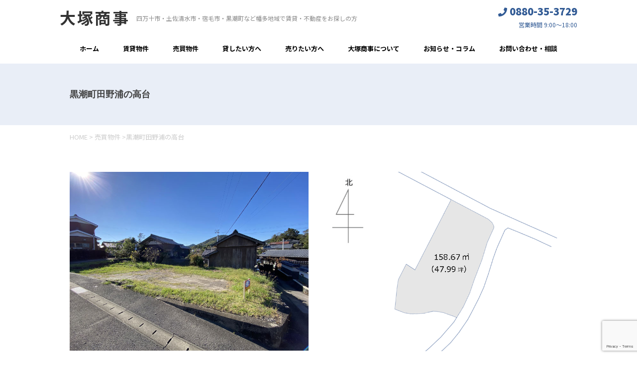

--- FILE ---
content_type: text/html; charset=UTF-8
request_url: https://otsuka-shoji.com/fudo/2404/?bk=&shu=&mid=&nor=
body_size: 16218
content:
<!DOCTYPE html>
<!--[if lt IE 7]>
<html class="ie6" lang="ja"> <![endif]-->
<!--[if IE 7]>
<html class="i7" lang="ja"> <![endif]-->
<!--[if IE 8]>
<html class="ie" lang="ja"> <![endif]-->
<!--[if gt IE 8]><!-->
<html lang="ja">
	<!--<![endif]-->
	<head prefix="og: http://ogp.me/ns# fb: http://ogp.me/ns/fb# article: http://ogp.me/ns/article#">
		<meta charset="UTF-8" >
		<meta name="viewport" content="width=device-width,initial-scale=1.0,user-scalable=yes">
		<meta name="format-detection" content="telephone=no" >
		<!-- Google Tag Manager -->
<script>(function(w,d,s,l,i){w[l]=w[l]||[];w[l].push({'gtm.start':
new Date().getTime(),event:'gtm.js'});var f=d.getElementsByTagName(s)[0],
j=d.createElement(s),dl=l!='dataLayer'?'&l='+l:'';j.async=true;j.src=
'https://www.googletagmanager.com/gtm.js?id='+i+dl;f.parentNode.insertBefore(j,f);
})(window,document,'script','dataLayer','GTM-TVJRBJZ');</script>
<!-- End Google Tag Manager -->
		
		
		<link rel="shortcut icon" href="https://otsuka-shoji.com/wp-content/themes/stinger8-child/images/favicon.ico">
		<link rel="alternate" type="application/rss+xml" title="大塚商事 RSS Feed" href="https://otsuka-shoji.com/feed/" />
		<link rel="pingback" href="https://otsuka-shoji.com/xmlrpc.php" >
		<!--[if lt IE 9]>
		<script src="https://otsuka-shoji.com/wp-content/themes/stinger8/js/html5shiv.js"></script>
		<![endif]-->
				<meta name='robots' content='index, follow, max-image-preview:large, max-snippet:-1, max-video-preview:-1' />

	<!-- This site is optimized with the Yoast SEO plugin v26.8 - https://yoast.com/product/yoast-seo-wordpress/ -->
	<title>黒潮町田野浦の高台 - 大塚商事</title>
	<meta name="description" content="日当たりの良い高台の土地です。静かで、のんびりとした場所をお探しの方、いかがでしょうか？お問い合わせはお気軽に大塚商事までどうぞ。" />
	<link rel="canonical" href="https://otsuka-shoji.com/fudo/2404/" />
	<meta property="og:locale" content="ja_JP" />
	<meta property="og:type" content="article" />
	<meta property="og:title" content="黒潮町田野浦の高台 - 大塚商事" />
	<meta property="og:description" content="日当たりの良い高台の土地です。静かで、のんびりとした場所をお探しの方、いかがでしょうか？お問い合わせはお気軽に大塚商事までどうぞ。" />
	<meta property="og:url" content="https://otsuka-shoji.com/fudo/2404/" />
	<meta property="og:site_name" content="大塚商事" />
	<meta property="og:image" content="https://otsuka-shoji.com/wp-content/uploads/2180.jpg" />
	<meta property="og:image:width" content="750" />
	<meta property="og:image:height" content="563" />
	<meta property="og:image:type" content="image/jpeg" />
	<meta name="twitter:card" content="summary_large_image" />
	<script type="application/ld+json" class="yoast-schema-graph">{"@context":"https://schema.org","@graph":[{"@type":"WebPage","@id":"https://otsuka-shoji.com/fudo/2404/","url":"https://otsuka-shoji.com/fudo/2404/","name":"黒潮町田野浦の高台 - 大塚商事","isPartOf":{"@id":"https://otsuka-shoji.com/#website"},"primaryImageOfPage":{"@id":"https://otsuka-shoji.com/fudo/2404/#primaryimage"},"image":{"@id":"https://otsuka-shoji.com/fudo/2404/#primaryimage"},"thumbnailUrl":"https://otsuka-shoji.com/wp-content/uploads/2180.jpg","datePublished":"2022-10-31T08:31:37+00:00","description":"日当たりの良い高台の土地です。静かで、のんびりとした場所をお探しの方、いかがでしょうか？お問い合わせはお気軽に大塚商事までどうぞ。","breadcrumb":{"@id":"https://otsuka-shoji.com/fudo/2404/#breadcrumb"},"inLanguage":"ja","potentialAction":[{"@type":"ReadAction","target":["https://otsuka-shoji.com/fudo/2404/"]}]},{"@type":"ImageObject","inLanguage":"ja","@id":"https://otsuka-shoji.com/fudo/2404/#primaryimage","url":"https://otsuka-shoji.com/wp-content/uploads/2180.jpg","contentUrl":"https://otsuka-shoji.com/wp-content/uploads/2180.jpg","width":750,"height":563},{"@type":"BreadcrumbList","@id":"https://otsuka-shoji.com/fudo/2404/#breadcrumb","itemListElement":[{"@type":"ListItem","position":1,"name":"ホーム","item":"https://otsuka-shoji.com/"},{"@type":"ListItem","position":2,"name":"物件","item":"https://otsuka-shoji.com/fudo/"},{"@type":"ListItem","position":3,"name":"黒潮町田野浦の高台"}]},{"@type":"WebSite","@id":"https://otsuka-shoji.com/#website","url":"https://otsuka-shoji.com/","name":"大塚商事","description":"四万十市・土佐清水市・宿毛市・黒潮町など幡多地域で賃貸・不動産をお探しの方","publisher":{"@id":"https://otsuka-shoji.com/#organization"},"potentialAction":[{"@type":"SearchAction","target":{"@type":"EntryPoint","urlTemplate":"https://otsuka-shoji.com/?s={search_term_string}"},"query-input":{"@type":"PropertyValueSpecification","valueRequired":true,"valueName":"search_term_string"}}],"inLanguage":"ja"},{"@type":"Organization","@id":"https://otsuka-shoji.com/#organization","name":"大塚商事","url":"https://otsuka-shoji.com/","logo":{"@type":"ImageObject","inLanguage":"ja","@id":"https://otsuka-shoji.com/#/schema/logo/image/","url":"http://otsuka-shoji.com/wp-content/uploads/logo.jpg","contentUrl":"http://otsuka-shoji.com/wp-content/uploads/logo.jpg","width":237,"height":87,"caption":"大塚商事"},"image":{"@id":"https://otsuka-shoji.com/#/schema/logo/image/"}}]}</script>
	<!-- / Yoast SEO plugin. -->


<link rel='dns-prefetch' href='//ajax.googleapis.com' />
<link rel="alternate" title="oEmbed (JSON)" type="application/json+oembed" href="https://otsuka-shoji.com/wp-json/oembed/1.0/embed?url=https%3A%2F%2Fotsuka-shoji.com%2Ffudo%2F2404" />
<link rel="alternate" title="oEmbed (XML)" type="text/xml+oembed" href="https://otsuka-shoji.com/wp-json/oembed/1.0/embed?url=https%3A%2F%2Fotsuka-shoji.com%2Ffudo%2F2404&#038;format=xml" />
<style id='wp-img-auto-sizes-contain-inline-css' type='text/css'>
img:is([sizes=auto i],[sizes^="auto," i]){contain-intrinsic-size:3000px 1500px}
/*# sourceURL=wp-img-auto-sizes-contain-inline-css */
</style>
<link rel='stylesheet' id='sbi_styles-css' href='https://otsuka-shoji.com/wp-content/plugins/instagram-feed/css/sbi-styles.min.css?ver=6.10.0' type='text/css' media='all' />
<style id='wp-emoji-styles-inline-css' type='text/css'>

	img.wp-smiley, img.emoji {
		display: inline !important;
		border: none !important;
		box-shadow: none !important;
		height: 1em !important;
		width: 1em !important;
		margin: 0 0.07em !important;
		vertical-align: -0.1em !important;
		background: none !important;
		padding: 0 !important;
	}
/*# sourceURL=wp-emoji-styles-inline-css */
</style>
<style id='wp-block-library-inline-css' type='text/css'>
:root{--wp-block-synced-color:#7a00df;--wp-block-synced-color--rgb:122,0,223;--wp-bound-block-color:var(--wp-block-synced-color);--wp-editor-canvas-background:#ddd;--wp-admin-theme-color:#007cba;--wp-admin-theme-color--rgb:0,124,186;--wp-admin-theme-color-darker-10:#006ba1;--wp-admin-theme-color-darker-10--rgb:0,107,160.5;--wp-admin-theme-color-darker-20:#005a87;--wp-admin-theme-color-darker-20--rgb:0,90,135;--wp-admin-border-width-focus:2px}@media (min-resolution:192dpi){:root{--wp-admin-border-width-focus:1.5px}}.wp-element-button{cursor:pointer}:root .has-very-light-gray-background-color{background-color:#eee}:root .has-very-dark-gray-background-color{background-color:#313131}:root .has-very-light-gray-color{color:#eee}:root .has-very-dark-gray-color{color:#313131}:root .has-vivid-green-cyan-to-vivid-cyan-blue-gradient-background{background:linear-gradient(135deg,#00d084,#0693e3)}:root .has-purple-crush-gradient-background{background:linear-gradient(135deg,#34e2e4,#4721fb 50%,#ab1dfe)}:root .has-hazy-dawn-gradient-background{background:linear-gradient(135deg,#faaca8,#dad0ec)}:root .has-subdued-olive-gradient-background{background:linear-gradient(135deg,#fafae1,#67a671)}:root .has-atomic-cream-gradient-background{background:linear-gradient(135deg,#fdd79a,#004a59)}:root .has-nightshade-gradient-background{background:linear-gradient(135deg,#330968,#31cdcf)}:root .has-midnight-gradient-background{background:linear-gradient(135deg,#020381,#2874fc)}:root{--wp--preset--font-size--normal:16px;--wp--preset--font-size--huge:42px}.has-regular-font-size{font-size:1em}.has-larger-font-size{font-size:2.625em}.has-normal-font-size{font-size:var(--wp--preset--font-size--normal)}.has-huge-font-size{font-size:var(--wp--preset--font-size--huge)}.has-text-align-center{text-align:center}.has-text-align-left{text-align:left}.has-text-align-right{text-align:right}.has-fit-text{white-space:nowrap!important}#end-resizable-editor-section{display:none}.aligncenter{clear:both}.items-justified-left{justify-content:flex-start}.items-justified-center{justify-content:center}.items-justified-right{justify-content:flex-end}.items-justified-space-between{justify-content:space-between}.screen-reader-text{border:0;clip-path:inset(50%);height:1px;margin:-1px;overflow:hidden;padding:0;position:absolute;width:1px;word-wrap:normal!important}.screen-reader-text:focus{background-color:#ddd;clip-path:none;color:#444;display:block;font-size:1em;height:auto;left:5px;line-height:normal;padding:15px 23px 14px;text-decoration:none;top:5px;width:auto;z-index:100000}html :where(.has-border-color){border-style:solid}html :where([style*=border-top-color]){border-top-style:solid}html :where([style*=border-right-color]){border-right-style:solid}html :where([style*=border-bottom-color]){border-bottom-style:solid}html :where([style*=border-left-color]){border-left-style:solid}html :where([style*=border-width]){border-style:solid}html :where([style*=border-top-width]){border-top-style:solid}html :where([style*=border-right-width]){border-right-style:solid}html :where([style*=border-bottom-width]){border-bottom-style:solid}html :where([style*=border-left-width]){border-left-style:solid}html :where(img[class*=wp-image-]){height:auto;max-width:100%}:where(figure){margin:0 0 1em}html :where(.is-position-sticky){--wp-admin--admin-bar--position-offset:var(--wp-admin--admin-bar--height,0px)}@media screen and (max-width:600px){html :where(.is-position-sticky){--wp-admin--admin-bar--position-offset:0px}}

/*# sourceURL=wp-block-library-inline-css */
</style><style id='wp-block-paragraph-inline-css' type='text/css'>
.is-small-text{font-size:.875em}.is-regular-text{font-size:1em}.is-large-text{font-size:2.25em}.is-larger-text{font-size:3em}.has-drop-cap:not(:focus):first-letter{float:left;font-size:8.4em;font-style:normal;font-weight:100;line-height:.68;margin:.05em .1em 0 0;text-transform:uppercase}body.rtl .has-drop-cap:not(:focus):first-letter{float:none;margin-left:.1em}p.has-drop-cap.has-background{overflow:hidden}:root :where(p.has-background){padding:1.25em 2.375em}:where(p.has-text-color:not(.has-link-color)) a{color:inherit}p.has-text-align-left[style*="writing-mode:vertical-lr"],p.has-text-align-right[style*="writing-mode:vertical-rl"]{rotate:180deg}
/*# sourceURL=https://otsuka-shoji.com/wp-includes/blocks/paragraph/style.min.css */
</style>
<style id='global-styles-inline-css' type='text/css'>
:root{--wp--preset--aspect-ratio--square: 1;--wp--preset--aspect-ratio--4-3: 4/3;--wp--preset--aspect-ratio--3-4: 3/4;--wp--preset--aspect-ratio--3-2: 3/2;--wp--preset--aspect-ratio--2-3: 2/3;--wp--preset--aspect-ratio--16-9: 16/9;--wp--preset--aspect-ratio--9-16: 9/16;--wp--preset--color--black: #000000;--wp--preset--color--cyan-bluish-gray: #abb8c3;--wp--preset--color--white: #ffffff;--wp--preset--color--pale-pink: #f78da7;--wp--preset--color--vivid-red: #cf2e2e;--wp--preset--color--luminous-vivid-orange: #ff6900;--wp--preset--color--luminous-vivid-amber: #fcb900;--wp--preset--color--light-green-cyan: #7bdcb5;--wp--preset--color--vivid-green-cyan: #00d084;--wp--preset--color--pale-cyan-blue: #8ed1fc;--wp--preset--color--vivid-cyan-blue: #0693e3;--wp--preset--color--vivid-purple: #9b51e0;--wp--preset--gradient--vivid-cyan-blue-to-vivid-purple: linear-gradient(135deg,rgb(6,147,227) 0%,rgb(155,81,224) 100%);--wp--preset--gradient--light-green-cyan-to-vivid-green-cyan: linear-gradient(135deg,rgb(122,220,180) 0%,rgb(0,208,130) 100%);--wp--preset--gradient--luminous-vivid-amber-to-luminous-vivid-orange: linear-gradient(135deg,rgb(252,185,0) 0%,rgb(255,105,0) 100%);--wp--preset--gradient--luminous-vivid-orange-to-vivid-red: linear-gradient(135deg,rgb(255,105,0) 0%,rgb(207,46,46) 100%);--wp--preset--gradient--very-light-gray-to-cyan-bluish-gray: linear-gradient(135deg,rgb(238,238,238) 0%,rgb(169,184,195) 100%);--wp--preset--gradient--cool-to-warm-spectrum: linear-gradient(135deg,rgb(74,234,220) 0%,rgb(151,120,209) 20%,rgb(207,42,186) 40%,rgb(238,44,130) 60%,rgb(251,105,98) 80%,rgb(254,248,76) 100%);--wp--preset--gradient--blush-light-purple: linear-gradient(135deg,rgb(255,206,236) 0%,rgb(152,150,240) 100%);--wp--preset--gradient--blush-bordeaux: linear-gradient(135deg,rgb(254,205,165) 0%,rgb(254,45,45) 50%,rgb(107,0,62) 100%);--wp--preset--gradient--luminous-dusk: linear-gradient(135deg,rgb(255,203,112) 0%,rgb(199,81,192) 50%,rgb(65,88,208) 100%);--wp--preset--gradient--pale-ocean: linear-gradient(135deg,rgb(255,245,203) 0%,rgb(182,227,212) 50%,rgb(51,167,181) 100%);--wp--preset--gradient--electric-grass: linear-gradient(135deg,rgb(202,248,128) 0%,rgb(113,206,126) 100%);--wp--preset--gradient--midnight: linear-gradient(135deg,rgb(2,3,129) 0%,rgb(40,116,252) 100%);--wp--preset--font-size--small: 13px;--wp--preset--font-size--medium: 20px;--wp--preset--font-size--large: 36px;--wp--preset--font-size--x-large: 42px;--wp--preset--spacing--20: 0.44rem;--wp--preset--spacing--30: 0.67rem;--wp--preset--spacing--40: 1rem;--wp--preset--spacing--50: 1.5rem;--wp--preset--spacing--60: 2.25rem;--wp--preset--spacing--70: 3.38rem;--wp--preset--spacing--80: 5.06rem;--wp--preset--shadow--natural: 6px 6px 9px rgba(0, 0, 0, 0.2);--wp--preset--shadow--deep: 12px 12px 50px rgba(0, 0, 0, 0.4);--wp--preset--shadow--sharp: 6px 6px 0px rgba(0, 0, 0, 0.2);--wp--preset--shadow--outlined: 6px 6px 0px -3px rgb(255, 255, 255), 6px 6px rgb(0, 0, 0);--wp--preset--shadow--crisp: 6px 6px 0px rgb(0, 0, 0);}:where(.is-layout-flex){gap: 0.5em;}:where(.is-layout-grid){gap: 0.5em;}body .is-layout-flex{display: flex;}.is-layout-flex{flex-wrap: wrap;align-items: center;}.is-layout-flex > :is(*, div){margin: 0;}body .is-layout-grid{display: grid;}.is-layout-grid > :is(*, div){margin: 0;}:where(.wp-block-columns.is-layout-flex){gap: 2em;}:where(.wp-block-columns.is-layout-grid){gap: 2em;}:where(.wp-block-post-template.is-layout-flex){gap: 1.25em;}:where(.wp-block-post-template.is-layout-grid){gap: 1.25em;}.has-black-color{color: var(--wp--preset--color--black) !important;}.has-cyan-bluish-gray-color{color: var(--wp--preset--color--cyan-bluish-gray) !important;}.has-white-color{color: var(--wp--preset--color--white) !important;}.has-pale-pink-color{color: var(--wp--preset--color--pale-pink) !important;}.has-vivid-red-color{color: var(--wp--preset--color--vivid-red) !important;}.has-luminous-vivid-orange-color{color: var(--wp--preset--color--luminous-vivid-orange) !important;}.has-luminous-vivid-amber-color{color: var(--wp--preset--color--luminous-vivid-amber) !important;}.has-light-green-cyan-color{color: var(--wp--preset--color--light-green-cyan) !important;}.has-vivid-green-cyan-color{color: var(--wp--preset--color--vivid-green-cyan) !important;}.has-pale-cyan-blue-color{color: var(--wp--preset--color--pale-cyan-blue) !important;}.has-vivid-cyan-blue-color{color: var(--wp--preset--color--vivid-cyan-blue) !important;}.has-vivid-purple-color{color: var(--wp--preset--color--vivid-purple) !important;}.has-black-background-color{background-color: var(--wp--preset--color--black) !important;}.has-cyan-bluish-gray-background-color{background-color: var(--wp--preset--color--cyan-bluish-gray) !important;}.has-white-background-color{background-color: var(--wp--preset--color--white) !important;}.has-pale-pink-background-color{background-color: var(--wp--preset--color--pale-pink) !important;}.has-vivid-red-background-color{background-color: var(--wp--preset--color--vivid-red) !important;}.has-luminous-vivid-orange-background-color{background-color: var(--wp--preset--color--luminous-vivid-orange) !important;}.has-luminous-vivid-amber-background-color{background-color: var(--wp--preset--color--luminous-vivid-amber) !important;}.has-light-green-cyan-background-color{background-color: var(--wp--preset--color--light-green-cyan) !important;}.has-vivid-green-cyan-background-color{background-color: var(--wp--preset--color--vivid-green-cyan) !important;}.has-pale-cyan-blue-background-color{background-color: var(--wp--preset--color--pale-cyan-blue) !important;}.has-vivid-cyan-blue-background-color{background-color: var(--wp--preset--color--vivid-cyan-blue) !important;}.has-vivid-purple-background-color{background-color: var(--wp--preset--color--vivid-purple) !important;}.has-black-border-color{border-color: var(--wp--preset--color--black) !important;}.has-cyan-bluish-gray-border-color{border-color: var(--wp--preset--color--cyan-bluish-gray) !important;}.has-white-border-color{border-color: var(--wp--preset--color--white) !important;}.has-pale-pink-border-color{border-color: var(--wp--preset--color--pale-pink) !important;}.has-vivid-red-border-color{border-color: var(--wp--preset--color--vivid-red) !important;}.has-luminous-vivid-orange-border-color{border-color: var(--wp--preset--color--luminous-vivid-orange) !important;}.has-luminous-vivid-amber-border-color{border-color: var(--wp--preset--color--luminous-vivid-amber) !important;}.has-light-green-cyan-border-color{border-color: var(--wp--preset--color--light-green-cyan) !important;}.has-vivid-green-cyan-border-color{border-color: var(--wp--preset--color--vivid-green-cyan) !important;}.has-pale-cyan-blue-border-color{border-color: var(--wp--preset--color--pale-cyan-blue) !important;}.has-vivid-cyan-blue-border-color{border-color: var(--wp--preset--color--vivid-cyan-blue) !important;}.has-vivid-purple-border-color{border-color: var(--wp--preset--color--vivid-purple) !important;}.has-vivid-cyan-blue-to-vivid-purple-gradient-background{background: var(--wp--preset--gradient--vivid-cyan-blue-to-vivid-purple) !important;}.has-light-green-cyan-to-vivid-green-cyan-gradient-background{background: var(--wp--preset--gradient--light-green-cyan-to-vivid-green-cyan) !important;}.has-luminous-vivid-amber-to-luminous-vivid-orange-gradient-background{background: var(--wp--preset--gradient--luminous-vivid-amber-to-luminous-vivid-orange) !important;}.has-luminous-vivid-orange-to-vivid-red-gradient-background{background: var(--wp--preset--gradient--luminous-vivid-orange-to-vivid-red) !important;}.has-very-light-gray-to-cyan-bluish-gray-gradient-background{background: var(--wp--preset--gradient--very-light-gray-to-cyan-bluish-gray) !important;}.has-cool-to-warm-spectrum-gradient-background{background: var(--wp--preset--gradient--cool-to-warm-spectrum) !important;}.has-blush-light-purple-gradient-background{background: var(--wp--preset--gradient--blush-light-purple) !important;}.has-blush-bordeaux-gradient-background{background: var(--wp--preset--gradient--blush-bordeaux) !important;}.has-luminous-dusk-gradient-background{background: var(--wp--preset--gradient--luminous-dusk) !important;}.has-pale-ocean-gradient-background{background: var(--wp--preset--gradient--pale-ocean) !important;}.has-electric-grass-gradient-background{background: var(--wp--preset--gradient--electric-grass) !important;}.has-midnight-gradient-background{background: var(--wp--preset--gradient--midnight) !important;}.has-small-font-size{font-size: var(--wp--preset--font-size--small) !important;}.has-medium-font-size{font-size: var(--wp--preset--font-size--medium) !important;}.has-large-font-size{font-size: var(--wp--preset--font-size--large) !important;}.has-x-large-font-size{font-size: var(--wp--preset--font-size--x-large) !important;}
/*# sourceURL=global-styles-inline-css */
</style>

<style id='classic-theme-styles-inline-css' type='text/css'>
/*! This file is auto-generated */
.wp-block-button__link{color:#fff;background-color:#32373c;border-radius:9999px;box-shadow:none;text-decoration:none;padding:calc(.667em + 2px) calc(1.333em + 2px);font-size:1.125em}.wp-block-file__button{background:#32373c;color:#fff;text-decoration:none}
/*# sourceURL=/wp-includes/css/classic-themes.min.css */
</style>
<link rel='stylesheet' id='contact-form-7-css' href='https://otsuka-shoji.com/wp-content/plugins/contact-form-7/includes/css/styles.css?ver=6.1.4' type='text/css' media='all' />
<link rel='stylesheet' id='parent-style-css' href='https://otsuka-shoji.com/wp-content/themes/stinger8/style.css?ver=6.9' type='text/css' media='all' />
<link rel='stylesheet' id='normalize-css' href='https://otsuka-shoji.com/wp-content/themes/stinger8/css/normalize.css?ver=1.5.9' type='text/css' media='all' />
<link rel='stylesheet' id='font-awesome-css' href='https://otsuka-shoji.com/wp-content/themes/stinger8/css/fontawesome/css/font-awesome.min.css?ver=4.5.0' type='text/css' media='all' />
<link rel='stylesheet' id='style-css' href='https://otsuka-shoji.com/wp-content/themes/stinger8-child/style.css?ver=6.9' type='text/css' media='all' />
<link rel='stylesheet' id='fancybox-css' href='https://otsuka-shoji.com/wp-content/plugins/easy-fancybox/fancybox/1.5.4/jquery.fancybox.min.css?ver=6.9' type='text/css' media='screen' />
<script type="text/javascript" src="//ajax.googleapis.com/ajax/libs/jquery/1.11.3/jquery.min.js?ver=1.11.3" id="jquery-js"></script>
<script type="text/javascript" src="https://otsuka-shoji.com/wp-content/plugins/fudou/js/jquery.matchHeight-min.js?ver=6.9" id="jquery-matchHeight-js"></script>
<script type="text/javascript" src="https://otsuka-shoji.com/wp-includes/js/imagesloaded.min.js?ver=6.9" id="fudou_imagesloaded-js"></script>
<script type="text/javascript" src="https://otsuka-shoji.com/wp-content/plugins/fudou/js/util.min.js?ver=6.9" id="util-js"></script>
<link rel="https://api.w.org/" href="https://otsuka-shoji.com/wp-json/" /><link rel="alternate" title="JSON" type="application/json" href="https://otsuka-shoji.com/wp-json/wp/v2/fudo/2404" /><link rel='shortlink' href='https://otsuka-shoji.com/?p=2404' />

<!-- Fudousan Plugin Ver.5.6.0 -->
<style type="text/css" id="custom-background-css">
body.custom-background { background-color: #ffffff; }
</style>
	        <link rel="preconnect" href="https://fonts.gstatic.com">
        <link href="https://fonts.googleapis.com/css2?family=Noto+Sans+JP:wght@300;400;700;900&display=swap" rel="stylesheet">
				<link href="https://fonts.googleapis.com/css2?family=Noto+Serif+JP:wght@400;700;900&display=swap" rel="stylesheet">
        <link rel="stylesheet" href="https://use.fontawesome.com/releases/v5.6.3/css/all.css">
                <link rel="stylesheet" href="https://otsuka-shoji.com/wp-content/themes/stinger8-child/swiper.min.css">
        									</head>
	<body class="wp-singular fudo-template-default single single-fudo postid-2404 custom-background wp-theme-stinger8 wp-child-theme-stinger8-child stinger8" >
		<!-- Google Tag Manager (noscript) -->
<noscript><iframe src="https://www.googletagmanager.com/ns.html?id=GTM-TVJRBJZ"
height="0" width="0" style="display:none;visibility:hidden"></iframe></noscript>
<!-- End Google Tag Manager (noscript) -->
			<div id="st-ami">
				<div id="wrapper">
				<div id="wrapper-in">
					<header>
						<div id="headbox-bg">
							<div class="clearfix" id="headbox">
									<div id="header-l">
									<!-- ロゴ又はブログ名 -->
									<p class="sitename">
										<a href="https://otsuka-shoji.com/">
											大塚商事										</a>
									</p>
									<!-- ロゴ又はブログ名ここまで -->
									<!-- キャプション -->
																			<p class="descr">
											四万十市・土佐清水市・宿毛市・黒潮町など幡多地域で賃貸・不動産をお探しの方										</p>
																		</div><!-- /#header-l -->
                                    <div id="header-r">
								        <nav id="s-navi" class="pcnone">
  <dl class="acordion">
  <dt class="trigger"></dt>
  <div id="nav-drawer">
    <input id="nav-input" type="checkbox" class="nav-unshown">
    <label id="nav-open" for="nav-input"><span></span></label>
    <label class="nav-unshown" id="nav-close" for="nav-input"></label>
    <div id="nav-content">
      <!--中身-->
      <div class="hamburger-top">MENU<label class="cancel" for="nav-input"></label></div>
      <div class="top-info">
					<p class="tel02">0880-35-3729</p>
        	<p class="time02">営業時間 9:00～18:00</p>
			</div>
              <div class="menu-sp-menu-container"><ul id="menu-sp-menu" class="menu"><li id="menu-item-192" class="menu-item menu-item-type-post_type menu-item-object-page menu-item-home menu-item-192"><a href="https://otsuka-shoji.com/">ホーム</a></li>
<li id="menu-item-189" class="menu-item menu-item-type-custom menu-item-object-custom menu-item-189"><a href="/fudo/bukken/rent/">賃貸物件</a></li>
<li id="menu-item-190" class="menu-item menu-item-type-custom menu-item-object-custom menu-item-190"><a href="/fudo/bukken/buy/">売買物件</a></li>
<li id="menu-item-188" class="menu-item menu-item-type-post_type menu-item-object-page menu-item-188"><a href="https://otsuka-shoji.com/lend/">貸したい方へ</a></li>
<li id="menu-item-187" class="menu-item menu-item-type-post_type menu-item-object-page menu-item-187"><a href="https://otsuka-shoji.com/sale/">売りたい方へ</a></li>
<li id="menu-item-186" class="menu-item menu-item-type-post_type menu-item-object-page menu-item-186"><a href="https://otsuka-shoji.com/about/">大塚商事について</a></li>
<li id="menu-item-191" class="menu-item menu-item-type-post_type menu-item-object-page current_page_parent menu-item-191"><a href="https://otsuka-shoji.com/info/">お知らせ・コラム</a></li>
<li id="menu-item-185" class="menu-item menu-item-type-post_type menu-item-object-page menu-item-185"><a href="https://otsuka-shoji.com/contact/">お問い合わせ・相談</a></li>
<li id="menu-item-193" class="menu-item menu-item-type-post_type menu-item-object-page menu-item-privacy-policy menu-item-193"><a rel="privacy-policy" href="https://otsuka-shoji.com/privacy-policy/">個人情報保護方針</a></li>
<li id="menu-item-207" class="menu-item menu-item-type-post_type menu-item-object-page menu-item-207"><a href="https://otsuka-shoji.com/contact_thanks/">送信完了</a></li>
<li id="menu-item-243" class="menu-item menu-item-type-post_type menu-item-object-page menu-item-243"><a href="https://otsuka-shoji.com/lend_thanks/">賃貸物件募集送信完了</a></li>
<li id="menu-item-248" class="menu-item menu-item-type-post_type menu-item-object-page menu-item-248"><a href="https://otsuka-shoji.com/sale_thanks/">売物件募集送信完了</a></li>
</ul></div>      </div>
    </div>
    <!--中身ここまで-->
  </dl>
</nav>                                        <p class="tel">0880-35-3729</p>
                                        <p class="time">営業時間 9:00～18:00</p>
                                    </div>
							</div><!-- /#headbox-bg -->
						</div><!-- /#headbox clearfix -->

						<div id="gazou-wide">
										<div id="st-menubox">
			<div id="st-menuwide">
				<nav class="smanone clearfix"><ul id="menu-%e3%83%a1%e3%82%a4%e3%83%b3" class="menu"><li id="menu-item-64" class="menu-item menu-item-type-post_type menu-item-object-page menu-item-home menu-item-64"><a href="https://otsuka-shoji.com/">ホーム</a></li>
<li id="menu-item-72" class="menu-item menu-item-type-custom menu-item-object-custom menu-item-72"><a href="/fudo/bukken/rent">賃貸物件</a></li>
<li id="menu-item-77" class="menu-item menu-item-type-custom menu-item-object-custom menu-item-77"><a href="/fudo/bukken/buy">売買物件</a></li>
<li id="menu-item-69" class="menu-item menu-item-type-post_type menu-item-object-page menu-item-69"><a href="https://otsuka-shoji.com/lend/">貸したい方へ</a></li>
<li id="menu-item-68" class="menu-item menu-item-type-post_type menu-item-object-page menu-item-68"><a href="https://otsuka-shoji.com/sale/">売りたい方へ</a></li>
<li id="menu-item-70" class="menu-item menu-item-type-post_type menu-item-object-page menu-item-70"><a href="https://otsuka-shoji.com/about/">大塚商事について</a></li>
<li id="menu-item-65" class="menu-item menu-item-type-post_type menu-item-object-page current_page_parent menu-item-65"><a href="https://otsuka-shoji.com/info/">お知らせ・コラム</a></li>
<li id="menu-item-71" class="menu-item menu-item-type-post_type menu-item-object-page menu-item-71"><a href="https://otsuka-shoji.com/contact/">お問い合わせ・相談</a></li>
</ul></nav>			</div>
		</div>
	
							
						</div>
						<!-- /gazou -->

					</header>
					<div id="content-w">            <div class="contens_head">
                <h1 class="entry-title">
                    																			<br class="pc_hid">
										黒潮町田野浦の高台                </h1>
            </div>
<div id="content" class="clearfix">
	<div id="contentInner">
	   <div class="st-main">
        				<!--ぱんくず -->
				<section id="breadcrumb">
				<ol itemscope itemtype="http://schema.org/BreadcrumbList">
					 <li itemprop="itemListElement" itemscope
      itemtype="http://schema.org/ListItem"><a href="https://otsuka-shoji.com" itemprop="item"><span itemprop="name">HOME</span></a> > 
												<a href="/fudo/bukken/buy/">売買物件</a> > 											                    <li>黒潮町田野浦の高台</li>
				</ol>
				</section>
				<!--/ ぱんくず -->

		


		<!-- ここから物件詳細情報 -->
		<div id="list_simplepage2">

			<!-- #nav-above -->
			<div id="post-2404" class="post-2404 fudo type-fudo status-publish has-post-thumbnail hentry bukken-buy">


										
					
				
                    
                    <div class="main_img">
                    <div class="img_cont">
                    <!--<h3>外観</h3>-->
                            <a href="https://otsuka-shoji.com/wp-content/uploads/2180.jpg" rel="lightbox lytebox[2404]" title=""><img loading="lazy" class="box3image" src="https://otsuka-shoji.com/wp-content/uploads/2180.jpg" alt="" title="" ></a>                        </div>
                        <div class="img_cont">
                            <!--<h3>間取り</h3>-->
                            <a href="https://otsuka-shoji.com/wp-content/uploads/2180.gif" rel="lightbox lytebox[2404]" title=""><img loading="lazy" class="box3image" src="https://otsuka-shoji.com/wp-content/uploads/2180.gif" alt="" title="" ></a>                            </div>
                        </div>
                    
							<!-- ここから左ブロック --> 
							<div class="list_picsam02">
                                <!-- スライダーのメインコンテナの div 要素 -->
                                <div class="swiper-container"> 
                                <!-- ラッパーの（スライドを囲む） div 要素 -->
                                    <div class="swiper-wrapper">
								<div class="swiper-slide"><a href="https://otsuka-shoji.com/wp-content/uploads/2180_01.jpg" rel="lightbox lytebox[2404]" title=""><img loading="lazy" class="box3image" src="https://otsuka-shoji.com/wp-content/uploads/2180_01.jpg" alt="" title="" ></a></div><div class="swiper-slide"><a href="https://otsuka-shoji.com/wp-content/uploads/2180_02.jpg" rel="lightbox lytebox[2404]" title=""><img loading="lazy" class="box3image" src="https://otsuka-shoji.com/wp-content/uploads/2180_02.jpg" alt="" title="" ></a></div><div class="swiper-slide"><a href="https://otsuka-shoji.com/wp-content/uploads/2180_03.jpg" rel="lightbox lytebox[2404]" title=""><img loading="lazy" class="box3image" src="https://otsuka-shoji.com/wp-content/uploads/2180_03.jpg" alt="" title="" ></a></div></div>
                                <!-- ページネーションの div 要素 -->
                              <div class="swiper-pagination"></div>

                              <!-- ナビゲーションボタンの div 要素-->
                              <div class="swiper-button-prev"></div>
                              <div class="swiper-button-next"></div>

                              <!-- スクロールバーの div 要素 -->
                              <div class="swiper-scrollbar"></div>
                            </div>
                            <script src="https://otsuka-shoji.com/wp-content/themes/stinger8-child/js/swiper.min.js"></script>
                            <script src="https://otsuka-shoji.com/wp-content/themes/stinger8-child/js/swiper.ohtsuka.js" defer></script>


							<!-- ここから右ブロック -->
							<div class="list_detail">

																
								<table>
										<tr>
											<td class="list_price">
											<dl style="padding:0;margin:0;">
												<dt>価格</dt>
												<dd class="dpoint4">170万円 </dd>
												<dt>種別</dt><dd>売地</dd>

																								
												
												
												
												
																															</table>

								
								<!-- 2列table -->
								<div id="list_add_table">
								<table id="list_add">
									<tr>
										<th>所在地</th>
										<td>高知県幡多郡黒潮町田野浦										<!-- 　黒潮町田野浦の売地--></td>
									</tr>
									
																		
									
								</table>
								</div>

								                                
                                
				<div class="detail">
										

					
															<!-- .entry-content -->
								<div class="entry-content">
                                    <h3>詳細情報</h3>
									
<p>日当たり良好！静かな住宅街、田野浦郵便局より車で2分の高台です。</p>



<p>北東、南東道路の角地ですが、道路が狭いので、軽自動車がお勧めです。</p>
								</div>
								<!-- .entry-content -->
							                    
                                </div>

                                
								<div id="list_other_table">
                                    <h2>物件詳細情報</h2>
								<table id="list_other">

								<!-- 土地以外 -->
																<!-- .土地以外 -->

									<tr>
										<th class="th1">駐車場</th>
										<td class="td1"></td>
										<th class="th2">取引態様</th>
										<td class="td2">仲介</td>
									</tr>
									<tr>
										<th class="th1">引渡/入居時期</th>
										<td class="td1">
																																											</td>
										<th class="th2">現況</th>
										<td class="td2"></td>
									</tr>

								<!-- 土地 -->
																		<tr>
										<th class="th1">地目</th>
										<td class="td1">宅地</td>
										<th class="th2">用途地域</th>
										<td class="td2"></td>
									</tr>
									
																		<tr>
										<th class="th1">都市計画</th>
										<td class="td1">非線引き区域</td>
										<th class="th2">地勢</th>
										<td class="td2">高台</td>
									</tr>
									
																		<tr>
										<th class="th1">土地面積</th>
										<td class="td1">158.67m&sup2;</td>
										<th class="th2">土地面積計測方式</th>
										<td class="td2">公簿</td>
									</tr>
									
									
																		<tr>
										<th class="th1">セットバック</th>
										<td class="td1">有</td>
										<th class="th2">セットバック量</th>
										<td class="td2">
																							10m&sup2;
																					</td>
									</tr>
									
																		<tr>
										<th class="th1">建ぺい率</th>
										<td class="td1">70%</td>
										<th class="th2">容積率</th>
										<td class="td2">200%</td>
									</tr>
									
																		<tr>
										<th class="th1">土地権利</th>
										<td class="td1"></td>
										<th class="th2">接道状況</th>
										<td class="td2">角地</td>
									</tr>
									
																		<tr>
										<th class="th1">接道方向1</th>
										<td class="td1">北東</td>
										<th class="th2">接道間口1</th>
										<td class="td2">
																							約6m
																					</td>
									</tr>
									
																		<tr>
										<th class="th1">接道種別1</th>
										<td class="td1">公道</td>
										<th class="th2">接道幅員1</th>
										<td class="td2">
																							2m
																					</td>
									</tr>
									
									
																		<tr>
										<th class="th1">接道方向2</th>
										<td class="td1">南東</td>
										<th class="th2">接道間口2</th>
										<td class="td2">
																							約11m
																					</td>
									</tr>
									
																		<tr>
										<th class="th1">接道種別2</th>
										<td class="td1">公道</td>
										<th class="th2">接道幅員2</th>
										<td class="td2">
																							3m
																					</td>
									</tr>
									
									
									
								<!-- .土地 -->

								
									<tr>
										<th class="th1">周辺環境</th>
										<td class="td1" colspan="3">

										<!-- #校区 -->
										
										黒潮町立三浦小学校　徒歩14分　黒潮町立大方中学校<br />黒潮町立南部保育所　徒歩9分										</td>
									</tr>

									<tr>
										<th class="th1">設備・条件</th>
										<td class="td1" colspan="3"></td>
									</tr>

									
									<tr>
										<th class="th1">物件番号</th>
										<td class="td1"  colspan="3">
										2180</td>

																			</tr>

									

									

									
								</table>
								</div>
								<!-- .2列table -->

								

																
								
							<!-- 地図 -->
								
		<script type="text/javascript"> 
			var fudo_map_elevation;
			var lat = 32.995238;
			var lng = 133.003578;
			
			var bukken_content = '<table class="gmapballoon"><tr>'
					+ '<td rowspan="3"><img class="gmap_img" src="https://otsuka-shoji.com/wp-content/uploads/2180-600x450.jpg" alt=""></td>'
					+ '</tr>'
					+ '<tr>'
					+ '<td class="gmapkakaku" nowrap="nowrap">170万円 </td>'
					+ '<td class="gmapmadori" nowrap="nowrap"> </td>'
					+ '</tr>'
					+ '<tr>'
					+ '<td colspan="2">'
					+ '<span class="gmaptitle">黒潮町田野浦の高台</span><br />'
					+ '高知県幡多郡黒潮町田野浦<br />'
					+ '';
				//	+ '</td></tr></table>';		//js側で追加

			var  map_directions = false; 			var  map_bus_directions = false; 
			//directions
			var map_directionsFrom = "";
			var map_directionsFrom_lat = "";
			var map_directionsFrom_lng = "";


			
			//marker 5.2.0
			var gmapmark    = 'https://otsuka-shoji.com/wp-content/plugins/fudou/img/gmapmark_1101.png';
			var gmapmark_b0 = 'https://otsuka-shoji.com/wp-content/plugins/fudou/img/bus_r.png';
			var gmapmark_b1 = 'https://otsuka-shoji.com/wp-content/plugins/fudou/img/bus_o.png';
			var gmapmark_b2 = 'https://otsuka-shoji.com/wp-content/plugins/fudou/img/bus_b.png';
			var gmapmark_gs1 = 'https://otsuka-shoji.com/wp-content/plugins/fudoukouku/img/gmapmark_pschool1.png';
			var gmapmark_gc1 = 'https://otsuka-shoji.com/wp-content/plugins/fudoukouku/img/gmapmark_jhschool1.png';
			var gmapmark_gs2 = 'https://otsuka-shoji.com/wp-content/plugins/fudoukouku/img/gmapmark_pschool2.png';
			var gmapmark_gc2 = 'https://otsuka-shoji.com/wp-content/plugins/fudoukouku/img/gmapmark_jhschool2.png';

						var busmark1 = [];
			var busmark2 = [];

						var gakkoumark1 = [];
			var gakkoumark2 = [];


			
		</script>

		<div class="map_canvas" id="map_canvas" style="border:1px solid #979797; background-color:#e5e3df; width:99%; height:340px; z-index:1">
			<div style="padding:1em; color:gray;">Loading...</div>
		</div>

		<div class="map_comment">
					</div>
								<!-- // 地図 -->


								
						<div class="list_detail_bottom_info">※物件掲載内容と現況に相違がある場合は現況を優先と致します。</div>

							
							<!-- 物件詳細ウィジェット -->
														

							

						</div><!-- .list_detail -->


					
					<!-- //ユーザー別会員物件リスト -->

				</div><!-- .list_simple_box -->

				<!-- .byline -->
				<div class="fudou_author" style="display:none;"><span class="byline"><span class="author vcard"><img alt='' src='https://secure.gravatar.com/avatar/e47d3f6309825e1aa67e9e7532b249e0e86b1cbbac5db24592f6a45671192cda?s=49&#038;d=mm&#038;r=g' srcset='https://secure.gravatar.com/avatar/e47d3f6309825e1aa67e9e7532b249e0e86b1cbbac5db24592f6a45671192cda?s=98&#038;d=mm&#038;r=g 2x' class='avatar avatar-49 photo' height='49' width='49' decoding='async'/><span class="screen-reader-text">Author </span> <a class="url fn n" href="https://otsuka-shoji.com/info/author/otsuka-shoji/">大塚智宏</a></span></span><span class="posted-on"><span class="screen-reader-text">Posted on </span><a href="https://otsuka-shoji.com/fudo/2404" rel="bookmark"><time class="entry-date published updated" datetime="2022-10-31T08:31:37+00:00">2022/10/31</time></a></span><span class="cat-links"><span class="screen-reader-text">Categories </span><a href="https://otsuka-shoji.com/fudo/bukken/buy/" rel="tag">売買物件</a></span></div>
			</div><!-- .#nav-above#post-## -->

			
<div id="toiawasesaki"></div><div id="contact_form"><p>
<div class="wpcf7 no-js" id="wpcf7-f43-p2404-o1" lang="ja" dir="ltr" data-wpcf7-id="43">
<div class="screen-reader-response"><p role="status" aria-live="polite" aria-atomic="true"></p> <ul></ul></div>
<form action="/fudo/2404/?bk&#038;shu&#038;mid&#038;nor#wpcf7-f43-p2404-o1" method="post" class="wpcf7-form init" aria-label="コンタクトフォーム" novalidate="novalidate" data-status="init">
<fieldset class="hidden-fields-container"><input type="hidden" name="_wpcf7" value="43" /><input type="hidden" name="_wpcf7_version" value="6.1.4" /><input type="hidden" name="_wpcf7_locale" value="ja" /><input type="hidden" name="_wpcf7_unit_tag" value="wpcf7-f43-p2404-o1" /><input type="hidden" name="_wpcf7_container_post" value="2404" /><input type="hidden" name="_wpcf7_posted_data_hash" value="" /><input type="hidden" name="_wpcf7_recaptcha_response" value="" />
</fieldset>
<div class="contens_form">
	<div id="content" class="clearfix">
		<h2>大塚商事へのお問い合わせ
		</h2>
		<div class="ex">
			<p>なんでもお気軽にご相談ください。<br />
オンラインでの対応をご希望の方はお申し出ください。ご相談からご契約（IT重説）まで対応いたします。<br />
まずは、お電話、メールフォームからご連絡ください。
			</p>
		</div>
		<div class="bluebox">
			<div class="bloc">
				<h3>お電話でお問い合わせ
				</h3>
				<div class="circle">
					<p><i class="fas fa-phone"></i>
					</p>
				</div>
				<div class="left">
					<p class="phone">0880-35-3729
					</p>
					<p class="time">営業時間 9:00～18:00
					</p>
				</div>
			</div>
		</div>
		<h3>フォームでのお問い合わせ
		</h3>
		<div class="bukken_form">
			<p class="col"><label>お名前<span class="hissu">必須</span><br />
<span class="wpcf7-form-control-wrap" data-name="your-name"><input size="40" maxlength="400" class="wpcf7-form-control wpcf7-text wpcf7-validates-as-required" aria-required="true" aria-invalid="false" value="" type="text" name="your-name" /></span> </label>
			</p>
			<p class="col"><label> ふりがな<span class="hissu">必須</span><br />
<span class="wpcf7-form-control-wrap" data-name="furigana"><input size="40" maxlength="400" class="wpcf7-form-control wpcf7-text wpcf7-validates-as-required" aria-required="true" aria-invalid="false" value="" type="text" name="furigana" /></span></label>
			</p>
			<p class="col"><label> メールアドレス<span class="hissu">必須</span><br />
<span class="wpcf7-form-control-wrap" data-name="your-email"><input size="40" maxlength="400" class="wpcf7-form-control wpcf7-email wpcf7-validates-as-required wpcf7-text wpcf7-validates-as-email" aria-required="true" aria-invalid="false" value="" type="email" name="your-email" /></span> </label>
			</p>
			<p class="col"><label> 電話番号<span class="hissu">必須</span><br />
<span class="wpcf7-form-control-wrap" data-name="tel-321"><input size="40" maxlength="400" class="wpcf7-form-control wpcf7-tel wpcf7-validates-as-required wpcf7-text wpcf7-validates-as-tel" aria-required="true" aria-invalid="false" value="" type="tel" name="tel-321" /></span></label>
			</p>
			<p class="col"> 連絡方法<span class="hissu">必須</span>
			</p>
			<p><span class="wpcf7-form-control-wrap" data-name="radio-592"><span class="wpcf7-form-control wpcf7-radio"><span class="wpcf7-list-item first"><label><input type="radio" name="radio-592" value="お電話" checked="checked" /><span class="wpcf7-list-item-label">お電話</span></label></span><span class="wpcf7-list-item"><label><input type="radio" name="radio-592" value="メール" /><span class="wpcf7-list-item-label">メール</span></label></span><span class="wpcf7-list-item last"><label><input type="radio" name="radio-592" value="どちらでも可" /><span class="wpcf7-list-item-label">どちらでも可</span></label></span></span></span>
			</p>
			<p class="col"><label> 件名 / 気になる物件<br />
<span class="wpcf7-form-control-wrap" data-name="your-subject"><input size="40" maxlength="400" class="wpcf7-form-control wpcf7-text wpcf7-validates-as-required" aria-required="true" aria-invalid="false" value="2180 黒潮町田野浦の高台 170万円" type="text" name="your-subject" /></span> </label>
			</p>
			<p class="col"><label> お問い合わせ内容 (任意)<br />
<span class="wpcf7-form-control-wrap" data-name="your-message"><textarea cols="40" rows="10" maxlength="2000" class="wpcf7-form-control wpcf7-textarea" aria-invalid="false" name="your-message"></textarea></span> </label>
			</p>
			<p class="col"><a href="/privacy-policy">個人情報保護方針</a>を必ずご確認ください。
			</p>
		<div class="wpcf7-response-output" aria-hidden="true"></div>
			<p><input class="wpcf7-form-control wpcf7-submit has-spinner" type="submit" value="送信" />
			</p>
		</div>
	</div>
</div>
</form>
</div>
</p>
</div>		</div><!-- .list_simplepage2 -->


		
		</div><!-- /st-main -->
	</div>
	<!-- /#contentInner -->
</div>
<!--/#content -->


</div><!-- /contentw -->
<footer>
<div id="footer">
	<div class="footer-wbox clearfix">
        <div id="footer-in">
            		<div class="footer-c">
			<!-- フッターのメインコンテンツ -->
			<p class="footerlogo">
			<!-- ロゴ又はブログ名 -->
                大塚商事			</p>
            <p>高知県四万十市中村大橋通5-49-1</p>
            <p>TEL 0880-35-3729</p>
            <p>FAX 0880-35-3739</p>
            <p>営業時間 9:00～18:00</p>
		</div>
            <div class="footermenubox clearfix "><ul id="menu-%e3%83%95%e3%83%83%e3%82%bf%e3%83%bc%e3%83%a1%e3%83%8b%e3%83%a5%e3%83%bc" class="footermenust"><li id="menu-item-95" class="menu-item menu-item-type-post_type menu-item-object-page menu-item-home menu-item-95"><a href="https://otsuka-shoji.com/">ホーム</a></li>
<li id="menu-item-102" class="menu-item menu-item-type-custom menu-item-object-custom menu-item-102"><a href="http://fudo/bukken/rent/">賃貸物件</a></li>
<li id="menu-item-103" class="menu-item menu-item-type-custom menu-item-object-custom menu-item-103"><a href="http://fudo/bukken/buy/">売買物件</a></li>
<li id="menu-item-101" class="menu-item menu-item-type-post_type menu-item-object-page menu-item-101"><a href="https://otsuka-shoji.com/lend/">貸したい方へ</a></li>
<li id="menu-item-100" class="menu-item menu-item-type-post_type menu-item-object-page menu-item-100"><a href="https://otsuka-shoji.com/sale/">売りたい方へ</a></li>
<li id="menu-item-99" class="menu-item menu-item-type-post_type menu-item-object-page menu-item-99"><a href="https://otsuka-shoji.com/about/">大塚商事について</a></li>
<li id="menu-item-96" class="menu-item menu-item-type-post_type menu-item-object-page current_page_parent menu-item-96"><a href="https://otsuka-shoji.com/info/">お知らせ・コラム</a></li>
<li id="menu-item-98" class="menu-item menu-item-type-post_type menu-item-object-page menu-item-98"><a href="https://otsuka-shoji.com/contact/">お問い合わせ・相談</a></li>
<li id="menu-item-97" class="menu-item menu-item-type-post_type menu-item-object-page menu-item-privacy-policy menu-item-97"><a rel="privacy-policy" href="https://otsuka-shoji.com/privacy-policy/">個人情報保護方針</a></li>
</ul></div>	   </div>
</div>
	<p class="copy">&copy; 2026 大塚商事</p>
</div>
</footer>
</div>
<!-- /#wrapperin -->
</div>
<!-- /#wrapper -->
</div><!-- /#st-ami -->
<!-- ページトップへ戻る -->
	<div id="page-top"><a href="#wrapper" class="fa fa-angle-up"></a></div>
<!-- ページトップへ戻る　終わり -->
<!-- <script type="speculationrules">
{"prefetch":[{"source":"document","where":{"and":[{"href_matches":"/*"},{"not":{"href_matches":["/wp-*.php","/wp-admin/*","/wp-content/uploads/*","/wp-content/*","/wp-content/plugins/*","/wp-content/themes/stinger8-child/*","/wp-content/themes/stinger8/*","/*\\?(.+)"]}},{"not":{"selector_matches":"a[rel~=\"nofollow\"]"}},{"not":{"selector_matches":".no-prefetch, .no-prefetch a"}}]},"eagerness":"conservative"}]}
</script>
<div id="nendebcopy">Fudousan Plugin Ver.5.6.0</div>
<!-- Fudousan Plugin Ver.5.6.0 -->
  <script>
  document.addEventListener( 'wpcf7mailsent', function( event ) {
    gtag('event', 'Submit', {
      'event_category' : 'Form',
      'event_label' : 'contact'
    });
  }, false );
  </script>
  <!-- Instagram Feed JS -->
<script type="text/javascript">
var sbiajaxurl = "https://otsuka-shoji.com/wp-admin/admin-ajax.php";
</script>
<script type="text/javascript" src="https://otsuka-shoji.com/wp-includes/js/comment-reply.min.js?ver=6.9" id="comment-reply-js" async="async" data-wp-strategy="async" fetchpriority="low"></script>
<script type="text/javascript" src="https://otsuka-shoji.com/wp-includes/js/dist/hooks.min.js?ver=dd5603f07f9220ed27f1" id="wp-hooks-js"></script>
<script type="text/javascript" src="https://otsuka-shoji.com/wp-includes/js/dist/i18n.min.js?ver=c26c3dc7bed366793375" id="wp-i18n-js"></script>
<script type="text/javascript" id="wp-i18n-js-after">
/* <![CDATA[ */
wp.i18n.setLocaleData( { 'text direction\u0004ltr': [ 'ltr' ] } );
//# sourceURL=wp-i18n-js-after
/* ]]> */
</script>
<script type="text/javascript" src="https://otsuka-shoji.com/wp-content/plugins/contact-form-7/includes/swv/js/index.js?ver=6.1.4" id="swv-js"></script>
<script type="text/javascript" id="contact-form-7-js-translations">
/* <![CDATA[ */
( function( domain, translations ) {
	var localeData = translations.locale_data[ domain ] || translations.locale_data.messages;
	localeData[""].domain = domain;
	wp.i18n.setLocaleData( localeData, domain );
} )( "contact-form-7", {"translation-revision-date":"2025-11-30 08:12:23+0000","generator":"GlotPress\/4.0.3","domain":"messages","locale_data":{"messages":{"":{"domain":"messages","plural-forms":"nplurals=1; plural=0;","lang":"ja_JP"},"This contact form is placed in the wrong place.":["\u3053\u306e\u30b3\u30f3\u30bf\u30af\u30c8\u30d5\u30a9\u30fc\u30e0\u306f\u9593\u9055\u3063\u305f\u4f4d\u7f6e\u306b\u7f6e\u304b\u308c\u3066\u3044\u307e\u3059\u3002"],"Error:":["\u30a8\u30e9\u30fc:"]}},"comment":{"reference":"includes\/js\/index.js"}} );
//# sourceURL=contact-form-7-js-translations
/* ]]> */
</script>
<script type="text/javascript" id="contact-form-7-js-before">
/* <![CDATA[ */
var wpcf7 = {
    "api": {
        "root": "https:\/\/otsuka-shoji.com\/wp-json\/",
        "namespace": "contact-form-7\/v1"
    }
};
//# sourceURL=contact-form-7-js-before
/* ]]> */
</script>
<script type="text/javascript" src="https://otsuka-shoji.com/wp-content/plugins/contact-form-7/includes/js/index.js?ver=6.1.4" id="contact-form-7-js"></script>
<script type="text/javascript" src="https://otsuka-shoji.com/wp-content/themes/stinger8/js/base.js?ver=6.9" id="base-js"></script>
<script type="text/javascript" src="https://otsuka-shoji.com/wp-content/themes/stinger8/js/scroll.js?ver=6.9" id="scroll-js"></script>
<script type="text/javascript" src="https://otsuka-shoji.com/wp-content/plugins/easy-fancybox/vendor/purify.min.js?ver=6.9" id="fancybox-purify-js"></script>
<script type="text/javascript" id="jquery-fancybox-js-extra">
/* <![CDATA[ */
var efb_i18n = {"close":"Close","next":"Next","prev":"Previous","startSlideshow":"Start slideshow","toggleSize":"Toggle size"};
//# sourceURL=jquery-fancybox-js-extra
/* ]]> */
</script>
<script type="text/javascript" src="https://otsuka-shoji.com/wp-content/plugins/easy-fancybox/fancybox/1.5.4/jquery.fancybox.min.js?ver=6.9" id="jquery-fancybox-js"></script>
<script type="text/javascript" id="jquery-fancybox-js-after">
/* <![CDATA[ */
var fb_timeout, fb_opts={'autoScale':true,'showCloseButton':true,'width':0,'height':0,'margin':20,'pixelRatio':'false','padding':0,'centerOnScroll':false,'enableEscapeButton':true,'speedIn':0,'speedOut':0,'overlayShow':true,'hideOnOverlayClick':true,'overlayColor':'#000','overlayOpacity':0.6,'minViewportWidth':320,'minVpHeight':320,'disableCoreLightbox':'true','enableBlockControls':'true','fancybox_openBlockControls':'true' };
if(typeof easy_fancybox_handler==='undefined'){
var easy_fancybox_handler=function(){
jQuery([".nolightbox","a.wp-block-file__button","a.pin-it-button","a[href*='pinterest.com\/pin\/create']","a[href*='facebook.com\/share']","a[href*='twitter.com\/share']"].join(',')).addClass('nofancybox');
jQuery('a.fancybox-close').on('click',function(e){e.preventDefault();jQuery.fancybox.close()});
/* IMG */
						var unlinkedImageBlocks=jQuery(".wp-block-image > img:not(.nofancybox,figure.nofancybox>img)");
						unlinkedImageBlocks.wrap(function() {
							var href = jQuery( this ).attr( "src" );
							return "<a href='" + href + "'></a>";
						});
var fb_IMG_select=jQuery('a[href*=".jpg" i]:not(.nofancybox,li.nofancybox>a,figure.nofancybox>a),area[href*=".jpg" i]:not(.nofancybox),a[href*=".jpeg" i]:not(.nofancybox,li.nofancybox>a,figure.nofancybox>a),area[href*=".jpeg" i]:not(.nofancybox),a[href*=".png" i]:not(.nofancybox,li.nofancybox>a,figure.nofancybox>a),area[href*=".png" i]:not(.nofancybox),a[href*=".webp" i]:not(.nofancybox,li.nofancybox>a,figure.nofancybox>a),area[href*=".webp" i]:not(.nofancybox),a[href*=".gif" i]:not(.nofancybox,li.nofancybox>a,figure.nofancybox>a),area[href*=".gif" i]:not(.nofancybox)');
fb_IMG_select.addClass('fancybox image');
jQuery('a.fancybox,area.fancybox,.fancybox>a').each(function(){jQuery(this).fancybox(jQuery.extend(true,{},fb_opts,{'transition':'elastic','transitionIn':'elastic','easingIn':'linear','transitionOut':'elastic','easingOut':'linear','opacity':false,'hideOnContentClick':false,'titleShow':true,'titlePosition':'over','titleFromAlt':true,'showNavArrows':true,'enableKeyboardNav':true,'cyclic':false,'mouseWheel':'false','changeSpeed':0,'changeFade':0}))});
};};
jQuery(easy_fancybox_handler);jQuery(document).on('post-load',easy_fancybox_handler);

//# sourceURL=jquery-fancybox-js-after
/* ]]> */
</script>
<script type="text/javascript" src="https://otsuka-shoji.com/wp-content/plugins/easy-fancybox/vendor/jquery.easing.min.js?ver=1.4.1" id="jquery-easing-js"></script>
<script type="text/javascript" src="https://www.google.com/recaptcha/api.js?render=6LeJr_EqAAAAAD0Ow_jW1T3ihzRucFD2uj0Qk9qa&amp;ver=3.0" id="google-recaptcha-js"></script>
<script type="text/javascript" src="https://otsuka-shoji.com/wp-includes/js/dist/vendor/wp-polyfill.min.js?ver=3.15.0" id="wp-polyfill-js"></script>
<script type="text/javascript" id="wpcf7-recaptcha-js-before">
/* <![CDATA[ */
var wpcf7_recaptcha = {
    "sitekey": "6LeJr_EqAAAAAD0Ow_jW1T3ihzRucFD2uj0Qk9qa",
    "actions": {
        "homepage": "homepage",
        "contactform": "contactform"
    }
};
//# sourceURL=wpcf7-recaptcha-js-before
/* ]]> */
</script>
<script type="text/javascript" src="https://otsuka-shoji.com/wp-content/plugins/contact-form-7/modules/recaptcha/index.js?ver=6.1.4" id="wpcf7-recaptcha-js"></script>
<script type="text/javascript" src="https://maps.googleapis.com/maps/api/js?key=AIzaSyA7aMm4Piuz4A1sYLvjcfw-rdgDTuO6-6E&amp;ver=6.9" id="googlemapapi-js"></script>
<script type="text/javascript" src="https://otsuka-shoji.com/wp-content/plugins/fudou/js/single-fudoumap.min.js?ver=1.8.2" id="single-fudo-fudoumap-js"></script>
<script id="wp-emoji-settings" type="application/json">
{"baseUrl":"https://s.w.org/images/core/emoji/17.0.2/72x72/","ext":".png","svgUrl":"https://s.w.org/images/core/emoji/17.0.2/svg/","svgExt":".svg","source":{"concatemoji":"https://otsuka-shoji.com/wp-includes/js/wp-emoji-release.min.js?ver=6.9"}}
</script>
<script type="module">
/* <![CDATA[ */
/*! This file is auto-generated */
const a=JSON.parse(document.getElementById("wp-emoji-settings").textContent),o=(window._wpemojiSettings=a,"wpEmojiSettingsSupports"),s=["flag","emoji"];function i(e){try{var t={supportTests:e,timestamp:(new Date).valueOf()};sessionStorage.setItem(o,JSON.stringify(t))}catch(e){}}function c(e,t,n){e.clearRect(0,0,e.canvas.width,e.canvas.height),e.fillText(t,0,0);t=new Uint32Array(e.getImageData(0,0,e.canvas.width,e.canvas.height).data);e.clearRect(0,0,e.canvas.width,e.canvas.height),e.fillText(n,0,0);const a=new Uint32Array(e.getImageData(0,0,e.canvas.width,e.canvas.height).data);return t.every((e,t)=>e===a[t])}function p(e,t){e.clearRect(0,0,e.canvas.width,e.canvas.height),e.fillText(t,0,0);var n=e.getImageData(16,16,1,1);for(let e=0;e<n.data.length;e++)if(0!==n.data[e])return!1;return!0}function u(e,t,n,a){switch(t){case"flag":return n(e,"\ud83c\udff3\ufe0f\u200d\u26a7\ufe0f","\ud83c\udff3\ufe0f\u200b\u26a7\ufe0f")?!1:!n(e,"\ud83c\udde8\ud83c\uddf6","\ud83c\udde8\u200b\ud83c\uddf6")&&!n(e,"\ud83c\udff4\udb40\udc67\udb40\udc62\udb40\udc65\udb40\udc6e\udb40\udc67\udb40\udc7f","\ud83c\udff4\u200b\udb40\udc67\u200b\udb40\udc62\u200b\udb40\udc65\u200b\udb40\udc6e\u200b\udb40\udc67\u200b\udb40\udc7f");case"emoji":return!a(e,"\ud83e\u1fac8")}return!1}function f(e,t,n,a){let r;const o=(r="undefined"!=typeof WorkerGlobalScope&&self instanceof WorkerGlobalScope?new OffscreenCanvas(300,150):document.createElement("canvas")).getContext("2d",{willReadFrequently:!0}),s=(o.textBaseline="top",o.font="600 32px Arial",{});return e.forEach(e=>{s[e]=t(o,e,n,a)}),s}function r(e){var t=document.createElement("script");t.src=e,t.defer=!0,document.head.appendChild(t)}a.supports={everything:!0,everythingExceptFlag:!0},new Promise(t=>{let n=function(){try{var e=JSON.parse(sessionStorage.getItem(o));if("object"==typeof e&&"number"==typeof e.timestamp&&(new Date).valueOf()<e.timestamp+604800&&"object"==typeof e.supportTests)return e.supportTests}catch(e){}return null}();if(!n){if("undefined"!=typeof Worker&&"undefined"!=typeof OffscreenCanvas&&"undefined"!=typeof URL&&URL.createObjectURL&&"undefined"!=typeof Blob)try{var e="postMessage("+f.toString()+"("+[JSON.stringify(s),u.toString(),c.toString(),p.toString()].join(",")+"));",a=new Blob([e],{type:"text/javascript"});const r=new Worker(URL.createObjectURL(a),{name:"wpTestEmojiSupports"});return void(r.onmessage=e=>{i(n=e.data),r.terminate(),t(n)})}catch(e){}i(n=f(s,u,c,p))}t(n)}).then(e=>{for(const n in e)a.supports[n]=e[n],a.supports.everything=a.supports.everything&&a.supports[n],"flag"!==n&&(a.supports.everythingExceptFlag=a.supports.everythingExceptFlag&&a.supports[n]);var t;a.supports.everythingExceptFlag=a.supports.everythingExceptFlag&&!a.supports.flag,a.supports.everything||((t=a.source||{}).concatemoji?r(t.concatemoji):t.wpemoji&&t.twemoji&&(r(t.twemoji),r(t.wpemoji)))});
//# sourceURL=https://otsuka-shoji.com/wp-includes/js/wp-emoji-loader.min.js
/* ]]> */
</script>
</body></html>


--- FILE ---
content_type: text/html; charset=utf-8
request_url: https://www.google.com/recaptcha/api2/anchor?ar=1&k=6LeJr_EqAAAAAD0Ow_jW1T3ihzRucFD2uj0Qk9qa&co=aHR0cHM6Ly9vdHN1a2Etc2hvamkuY29tOjQ0Mw..&hl=en&v=PoyoqOPhxBO7pBk68S4YbpHZ&size=invisible&anchor-ms=20000&execute-ms=30000&cb=8ud2a5a3h5tb
body_size: 48802
content:
<!DOCTYPE HTML><html dir="ltr" lang="en"><head><meta http-equiv="Content-Type" content="text/html; charset=UTF-8">
<meta http-equiv="X-UA-Compatible" content="IE=edge">
<title>reCAPTCHA</title>
<style type="text/css">
/* cyrillic-ext */
@font-face {
  font-family: 'Roboto';
  font-style: normal;
  font-weight: 400;
  font-stretch: 100%;
  src: url(//fonts.gstatic.com/s/roboto/v48/KFO7CnqEu92Fr1ME7kSn66aGLdTylUAMa3GUBHMdazTgWw.woff2) format('woff2');
  unicode-range: U+0460-052F, U+1C80-1C8A, U+20B4, U+2DE0-2DFF, U+A640-A69F, U+FE2E-FE2F;
}
/* cyrillic */
@font-face {
  font-family: 'Roboto';
  font-style: normal;
  font-weight: 400;
  font-stretch: 100%;
  src: url(//fonts.gstatic.com/s/roboto/v48/KFO7CnqEu92Fr1ME7kSn66aGLdTylUAMa3iUBHMdazTgWw.woff2) format('woff2');
  unicode-range: U+0301, U+0400-045F, U+0490-0491, U+04B0-04B1, U+2116;
}
/* greek-ext */
@font-face {
  font-family: 'Roboto';
  font-style: normal;
  font-weight: 400;
  font-stretch: 100%;
  src: url(//fonts.gstatic.com/s/roboto/v48/KFO7CnqEu92Fr1ME7kSn66aGLdTylUAMa3CUBHMdazTgWw.woff2) format('woff2');
  unicode-range: U+1F00-1FFF;
}
/* greek */
@font-face {
  font-family: 'Roboto';
  font-style: normal;
  font-weight: 400;
  font-stretch: 100%;
  src: url(//fonts.gstatic.com/s/roboto/v48/KFO7CnqEu92Fr1ME7kSn66aGLdTylUAMa3-UBHMdazTgWw.woff2) format('woff2');
  unicode-range: U+0370-0377, U+037A-037F, U+0384-038A, U+038C, U+038E-03A1, U+03A3-03FF;
}
/* math */
@font-face {
  font-family: 'Roboto';
  font-style: normal;
  font-weight: 400;
  font-stretch: 100%;
  src: url(//fonts.gstatic.com/s/roboto/v48/KFO7CnqEu92Fr1ME7kSn66aGLdTylUAMawCUBHMdazTgWw.woff2) format('woff2');
  unicode-range: U+0302-0303, U+0305, U+0307-0308, U+0310, U+0312, U+0315, U+031A, U+0326-0327, U+032C, U+032F-0330, U+0332-0333, U+0338, U+033A, U+0346, U+034D, U+0391-03A1, U+03A3-03A9, U+03B1-03C9, U+03D1, U+03D5-03D6, U+03F0-03F1, U+03F4-03F5, U+2016-2017, U+2034-2038, U+203C, U+2040, U+2043, U+2047, U+2050, U+2057, U+205F, U+2070-2071, U+2074-208E, U+2090-209C, U+20D0-20DC, U+20E1, U+20E5-20EF, U+2100-2112, U+2114-2115, U+2117-2121, U+2123-214F, U+2190, U+2192, U+2194-21AE, U+21B0-21E5, U+21F1-21F2, U+21F4-2211, U+2213-2214, U+2216-22FF, U+2308-230B, U+2310, U+2319, U+231C-2321, U+2336-237A, U+237C, U+2395, U+239B-23B7, U+23D0, U+23DC-23E1, U+2474-2475, U+25AF, U+25B3, U+25B7, U+25BD, U+25C1, U+25CA, U+25CC, U+25FB, U+266D-266F, U+27C0-27FF, U+2900-2AFF, U+2B0E-2B11, U+2B30-2B4C, U+2BFE, U+3030, U+FF5B, U+FF5D, U+1D400-1D7FF, U+1EE00-1EEFF;
}
/* symbols */
@font-face {
  font-family: 'Roboto';
  font-style: normal;
  font-weight: 400;
  font-stretch: 100%;
  src: url(//fonts.gstatic.com/s/roboto/v48/KFO7CnqEu92Fr1ME7kSn66aGLdTylUAMaxKUBHMdazTgWw.woff2) format('woff2');
  unicode-range: U+0001-000C, U+000E-001F, U+007F-009F, U+20DD-20E0, U+20E2-20E4, U+2150-218F, U+2190, U+2192, U+2194-2199, U+21AF, U+21E6-21F0, U+21F3, U+2218-2219, U+2299, U+22C4-22C6, U+2300-243F, U+2440-244A, U+2460-24FF, U+25A0-27BF, U+2800-28FF, U+2921-2922, U+2981, U+29BF, U+29EB, U+2B00-2BFF, U+4DC0-4DFF, U+FFF9-FFFB, U+10140-1018E, U+10190-1019C, U+101A0, U+101D0-101FD, U+102E0-102FB, U+10E60-10E7E, U+1D2C0-1D2D3, U+1D2E0-1D37F, U+1F000-1F0FF, U+1F100-1F1AD, U+1F1E6-1F1FF, U+1F30D-1F30F, U+1F315, U+1F31C, U+1F31E, U+1F320-1F32C, U+1F336, U+1F378, U+1F37D, U+1F382, U+1F393-1F39F, U+1F3A7-1F3A8, U+1F3AC-1F3AF, U+1F3C2, U+1F3C4-1F3C6, U+1F3CA-1F3CE, U+1F3D4-1F3E0, U+1F3ED, U+1F3F1-1F3F3, U+1F3F5-1F3F7, U+1F408, U+1F415, U+1F41F, U+1F426, U+1F43F, U+1F441-1F442, U+1F444, U+1F446-1F449, U+1F44C-1F44E, U+1F453, U+1F46A, U+1F47D, U+1F4A3, U+1F4B0, U+1F4B3, U+1F4B9, U+1F4BB, U+1F4BF, U+1F4C8-1F4CB, U+1F4D6, U+1F4DA, U+1F4DF, U+1F4E3-1F4E6, U+1F4EA-1F4ED, U+1F4F7, U+1F4F9-1F4FB, U+1F4FD-1F4FE, U+1F503, U+1F507-1F50B, U+1F50D, U+1F512-1F513, U+1F53E-1F54A, U+1F54F-1F5FA, U+1F610, U+1F650-1F67F, U+1F687, U+1F68D, U+1F691, U+1F694, U+1F698, U+1F6AD, U+1F6B2, U+1F6B9-1F6BA, U+1F6BC, U+1F6C6-1F6CF, U+1F6D3-1F6D7, U+1F6E0-1F6EA, U+1F6F0-1F6F3, U+1F6F7-1F6FC, U+1F700-1F7FF, U+1F800-1F80B, U+1F810-1F847, U+1F850-1F859, U+1F860-1F887, U+1F890-1F8AD, U+1F8B0-1F8BB, U+1F8C0-1F8C1, U+1F900-1F90B, U+1F93B, U+1F946, U+1F984, U+1F996, U+1F9E9, U+1FA00-1FA6F, U+1FA70-1FA7C, U+1FA80-1FA89, U+1FA8F-1FAC6, U+1FACE-1FADC, U+1FADF-1FAE9, U+1FAF0-1FAF8, U+1FB00-1FBFF;
}
/* vietnamese */
@font-face {
  font-family: 'Roboto';
  font-style: normal;
  font-weight: 400;
  font-stretch: 100%;
  src: url(//fonts.gstatic.com/s/roboto/v48/KFO7CnqEu92Fr1ME7kSn66aGLdTylUAMa3OUBHMdazTgWw.woff2) format('woff2');
  unicode-range: U+0102-0103, U+0110-0111, U+0128-0129, U+0168-0169, U+01A0-01A1, U+01AF-01B0, U+0300-0301, U+0303-0304, U+0308-0309, U+0323, U+0329, U+1EA0-1EF9, U+20AB;
}
/* latin-ext */
@font-face {
  font-family: 'Roboto';
  font-style: normal;
  font-weight: 400;
  font-stretch: 100%;
  src: url(//fonts.gstatic.com/s/roboto/v48/KFO7CnqEu92Fr1ME7kSn66aGLdTylUAMa3KUBHMdazTgWw.woff2) format('woff2');
  unicode-range: U+0100-02BA, U+02BD-02C5, U+02C7-02CC, U+02CE-02D7, U+02DD-02FF, U+0304, U+0308, U+0329, U+1D00-1DBF, U+1E00-1E9F, U+1EF2-1EFF, U+2020, U+20A0-20AB, U+20AD-20C0, U+2113, U+2C60-2C7F, U+A720-A7FF;
}
/* latin */
@font-face {
  font-family: 'Roboto';
  font-style: normal;
  font-weight: 400;
  font-stretch: 100%;
  src: url(//fonts.gstatic.com/s/roboto/v48/KFO7CnqEu92Fr1ME7kSn66aGLdTylUAMa3yUBHMdazQ.woff2) format('woff2');
  unicode-range: U+0000-00FF, U+0131, U+0152-0153, U+02BB-02BC, U+02C6, U+02DA, U+02DC, U+0304, U+0308, U+0329, U+2000-206F, U+20AC, U+2122, U+2191, U+2193, U+2212, U+2215, U+FEFF, U+FFFD;
}
/* cyrillic-ext */
@font-face {
  font-family: 'Roboto';
  font-style: normal;
  font-weight: 500;
  font-stretch: 100%;
  src: url(//fonts.gstatic.com/s/roboto/v48/KFO7CnqEu92Fr1ME7kSn66aGLdTylUAMa3GUBHMdazTgWw.woff2) format('woff2');
  unicode-range: U+0460-052F, U+1C80-1C8A, U+20B4, U+2DE0-2DFF, U+A640-A69F, U+FE2E-FE2F;
}
/* cyrillic */
@font-face {
  font-family: 'Roboto';
  font-style: normal;
  font-weight: 500;
  font-stretch: 100%;
  src: url(//fonts.gstatic.com/s/roboto/v48/KFO7CnqEu92Fr1ME7kSn66aGLdTylUAMa3iUBHMdazTgWw.woff2) format('woff2');
  unicode-range: U+0301, U+0400-045F, U+0490-0491, U+04B0-04B1, U+2116;
}
/* greek-ext */
@font-face {
  font-family: 'Roboto';
  font-style: normal;
  font-weight: 500;
  font-stretch: 100%;
  src: url(//fonts.gstatic.com/s/roboto/v48/KFO7CnqEu92Fr1ME7kSn66aGLdTylUAMa3CUBHMdazTgWw.woff2) format('woff2');
  unicode-range: U+1F00-1FFF;
}
/* greek */
@font-face {
  font-family: 'Roboto';
  font-style: normal;
  font-weight: 500;
  font-stretch: 100%;
  src: url(//fonts.gstatic.com/s/roboto/v48/KFO7CnqEu92Fr1ME7kSn66aGLdTylUAMa3-UBHMdazTgWw.woff2) format('woff2');
  unicode-range: U+0370-0377, U+037A-037F, U+0384-038A, U+038C, U+038E-03A1, U+03A3-03FF;
}
/* math */
@font-face {
  font-family: 'Roboto';
  font-style: normal;
  font-weight: 500;
  font-stretch: 100%;
  src: url(//fonts.gstatic.com/s/roboto/v48/KFO7CnqEu92Fr1ME7kSn66aGLdTylUAMawCUBHMdazTgWw.woff2) format('woff2');
  unicode-range: U+0302-0303, U+0305, U+0307-0308, U+0310, U+0312, U+0315, U+031A, U+0326-0327, U+032C, U+032F-0330, U+0332-0333, U+0338, U+033A, U+0346, U+034D, U+0391-03A1, U+03A3-03A9, U+03B1-03C9, U+03D1, U+03D5-03D6, U+03F0-03F1, U+03F4-03F5, U+2016-2017, U+2034-2038, U+203C, U+2040, U+2043, U+2047, U+2050, U+2057, U+205F, U+2070-2071, U+2074-208E, U+2090-209C, U+20D0-20DC, U+20E1, U+20E5-20EF, U+2100-2112, U+2114-2115, U+2117-2121, U+2123-214F, U+2190, U+2192, U+2194-21AE, U+21B0-21E5, U+21F1-21F2, U+21F4-2211, U+2213-2214, U+2216-22FF, U+2308-230B, U+2310, U+2319, U+231C-2321, U+2336-237A, U+237C, U+2395, U+239B-23B7, U+23D0, U+23DC-23E1, U+2474-2475, U+25AF, U+25B3, U+25B7, U+25BD, U+25C1, U+25CA, U+25CC, U+25FB, U+266D-266F, U+27C0-27FF, U+2900-2AFF, U+2B0E-2B11, U+2B30-2B4C, U+2BFE, U+3030, U+FF5B, U+FF5D, U+1D400-1D7FF, U+1EE00-1EEFF;
}
/* symbols */
@font-face {
  font-family: 'Roboto';
  font-style: normal;
  font-weight: 500;
  font-stretch: 100%;
  src: url(//fonts.gstatic.com/s/roboto/v48/KFO7CnqEu92Fr1ME7kSn66aGLdTylUAMaxKUBHMdazTgWw.woff2) format('woff2');
  unicode-range: U+0001-000C, U+000E-001F, U+007F-009F, U+20DD-20E0, U+20E2-20E4, U+2150-218F, U+2190, U+2192, U+2194-2199, U+21AF, U+21E6-21F0, U+21F3, U+2218-2219, U+2299, U+22C4-22C6, U+2300-243F, U+2440-244A, U+2460-24FF, U+25A0-27BF, U+2800-28FF, U+2921-2922, U+2981, U+29BF, U+29EB, U+2B00-2BFF, U+4DC0-4DFF, U+FFF9-FFFB, U+10140-1018E, U+10190-1019C, U+101A0, U+101D0-101FD, U+102E0-102FB, U+10E60-10E7E, U+1D2C0-1D2D3, U+1D2E0-1D37F, U+1F000-1F0FF, U+1F100-1F1AD, U+1F1E6-1F1FF, U+1F30D-1F30F, U+1F315, U+1F31C, U+1F31E, U+1F320-1F32C, U+1F336, U+1F378, U+1F37D, U+1F382, U+1F393-1F39F, U+1F3A7-1F3A8, U+1F3AC-1F3AF, U+1F3C2, U+1F3C4-1F3C6, U+1F3CA-1F3CE, U+1F3D4-1F3E0, U+1F3ED, U+1F3F1-1F3F3, U+1F3F5-1F3F7, U+1F408, U+1F415, U+1F41F, U+1F426, U+1F43F, U+1F441-1F442, U+1F444, U+1F446-1F449, U+1F44C-1F44E, U+1F453, U+1F46A, U+1F47D, U+1F4A3, U+1F4B0, U+1F4B3, U+1F4B9, U+1F4BB, U+1F4BF, U+1F4C8-1F4CB, U+1F4D6, U+1F4DA, U+1F4DF, U+1F4E3-1F4E6, U+1F4EA-1F4ED, U+1F4F7, U+1F4F9-1F4FB, U+1F4FD-1F4FE, U+1F503, U+1F507-1F50B, U+1F50D, U+1F512-1F513, U+1F53E-1F54A, U+1F54F-1F5FA, U+1F610, U+1F650-1F67F, U+1F687, U+1F68D, U+1F691, U+1F694, U+1F698, U+1F6AD, U+1F6B2, U+1F6B9-1F6BA, U+1F6BC, U+1F6C6-1F6CF, U+1F6D3-1F6D7, U+1F6E0-1F6EA, U+1F6F0-1F6F3, U+1F6F7-1F6FC, U+1F700-1F7FF, U+1F800-1F80B, U+1F810-1F847, U+1F850-1F859, U+1F860-1F887, U+1F890-1F8AD, U+1F8B0-1F8BB, U+1F8C0-1F8C1, U+1F900-1F90B, U+1F93B, U+1F946, U+1F984, U+1F996, U+1F9E9, U+1FA00-1FA6F, U+1FA70-1FA7C, U+1FA80-1FA89, U+1FA8F-1FAC6, U+1FACE-1FADC, U+1FADF-1FAE9, U+1FAF0-1FAF8, U+1FB00-1FBFF;
}
/* vietnamese */
@font-face {
  font-family: 'Roboto';
  font-style: normal;
  font-weight: 500;
  font-stretch: 100%;
  src: url(//fonts.gstatic.com/s/roboto/v48/KFO7CnqEu92Fr1ME7kSn66aGLdTylUAMa3OUBHMdazTgWw.woff2) format('woff2');
  unicode-range: U+0102-0103, U+0110-0111, U+0128-0129, U+0168-0169, U+01A0-01A1, U+01AF-01B0, U+0300-0301, U+0303-0304, U+0308-0309, U+0323, U+0329, U+1EA0-1EF9, U+20AB;
}
/* latin-ext */
@font-face {
  font-family: 'Roboto';
  font-style: normal;
  font-weight: 500;
  font-stretch: 100%;
  src: url(//fonts.gstatic.com/s/roboto/v48/KFO7CnqEu92Fr1ME7kSn66aGLdTylUAMa3KUBHMdazTgWw.woff2) format('woff2');
  unicode-range: U+0100-02BA, U+02BD-02C5, U+02C7-02CC, U+02CE-02D7, U+02DD-02FF, U+0304, U+0308, U+0329, U+1D00-1DBF, U+1E00-1E9F, U+1EF2-1EFF, U+2020, U+20A0-20AB, U+20AD-20C0, U+2113, U+2C60-2C7F, U+A720-A7FF;
}
/* latin */
@font-face {
  font-family: 'Roboto';
  font-style: normal;
  font-weight: 500;
  font-stretch: 100%;
  src: url(//fonts.gstatic.com/s/roboto/v48/KFO7CnqEu92Fr1ME7kSn66aGLdTylUAMa3yUBHMdazQ.woff2) format('woff2');
  unicode-range: U+0000-00FF, U+0131, U+0152-0153, U+02BB-02BC, U+02C6, U+02DA, U+02DC, U+0304, U+0308, U+0329, U+2000-206F, U+20AC, U+2122, U+2191, U+2193, U+2212, U+2215, U+FEFF, U+FFFD;
}
/* cyrillic-ext */
@font-face {
  font-family: 'Roboto';
  font-style: normal;
  font-weight: 900;
  font-stretch: 100%;
  src: url(//fonts.gstatic.com/s/roboto/v48/KFO7CnqEu92Fr1ME7kSn66aGLdTylUAMa3GUBHMdazTgWw.woff2) format('woff2');
  unicode-range: U+0460-052F, U+1C80-1C8A, U+20B4, U+2DE0-2DFF, U+A640-A69F, U+FE2E-FE2F;
}
/* cyrillic */
@font-face {
  font-family: 'Roboto';
  font-style: normal;
  font-weight: 900;
  font-stretch: 100%;
  src: url(//fonts.gstatic.com/s/roboto/v48/KFO7CnqEu92Fr1ME7kSn66aGLdTylUAMa3iUBHMdazTgWw.woff2) format('woff2');
  unicode-range: U+0301, U+0400-045F, U+0490-0491, U+04B0-04B1, U+2116;
}
/* greek-ext */
@font-face {
  font-family: 'Roboto';
  font-style: normal;
  font-weight: 900;
  font-stretch: 100%;
  src: url(//fonts.gstatic.com/s/roboto/v48/KFO7CnqEu92Fr1ME7kSn66aGLdTylUAMa3CUBHMdazTgWw.woff2) format('woff2');
  unicode-range: U+1F00-1FFF;
}
/* greek */
@font-face {
  font-family: 'Roboto';
  font-style: normal;
  font-weight: 900;
  font-stretch: 100%;
  src: url(//fonts.gstatic.com/s/roboto/v48/KFO7CnqEu92Fr1ME7kSn66aGLdTylUAMa3-UBHMdazTgWw.woff2) format('woff2');
  unicode-range: U+0370-0377, U+037A-037F, U+0384-038A, U+038C, U+038E-03A1, U+03A3-03FF;
}
/* math */
@font-face {
  font-family: 'Roboto';
  font-style: normal;
  font-weight: 900;
  font-stretch: 100%;
  src: url(//fonts.gstatic.com/s/roboto/v48/KFO7CnqEu92Fr1ME7kSn66aGLdTylUAMawCUBHMdazTgWw.woff2) format('woff2');
  unicode-range: U+0302-0303, U+0305, U+0307-0308, U+0310, U+0312, U+0315, U+031A, U+0326-0327, U+032C, U+032F-0330, U+0332-0333, U+0338, U+033A, U+0346, U+034D, U+0391-03A1, U+03A3-03A9, U+03B1-03C9, U+03D1, U+03D5-03D6, U+03F0-03F1, U+03F4-03F5, U+2016-2017, U+2034-2038, U+203C, U+2040, U+2043, U+2047, U+2050, U+2057, U+205F, U+2070-2071, U+2074-208E, U+2090-209C, U+20D0-20DC, U+20E1, U+20E5-20EF, U+2100-2112, U+2114-2115, U+2117-2121, U+2123-214F, U+2190, U+2192, U+2194-21AE, U+21B0-21E5, U+21F1-21F2, U+21F4-2211, U+2213-2214, U+2216-22FF, U+2308-230B, U+2310, U+2319, U+231C-2321, U+2336-237A, U+237C, U+2395, U+239B-23B7, U+23D0, U+23DC-23E1, U+2474-2475, U+25AF, U+25B3, U+25B7, U+25BD, U+25C1, U+25CA, U+25CC, U+25FB, U+266D-266F, U+27C0-27FF, U+2900-2AFF, U+2B0E-2B11, U+2B30-2B4C, U+2BFE, U+3030, U+FF5B, U+FF5D, U+1D400-1D7FF, U+1EE00-1EEFF;
}
/* symbols */
@font-face {
  font-family: 'Roboto';
  font-style: normal;
  font-weight: 900;
  font-stretch: 100%;
  src: url(//fonts.gstatic.com/s/roboto/v48/KFO7CnqEu92Fr1ME7kSn66aGLdTylUAMaxKUBHMdazTgWw.woff2) format('woff2');
  unicode-range: U+0001-000C, U+000E-001F, U+007F-009F, U+20DD-20E0, U+20E2-20E4, U+2150-218F, U+2190, U+2192, U+2194-2199, U+21AF, U+21E6-21F0, U+21F3, U+2218-2219, U+2299, U+22C4-22C6, U+2300-243F, U+2440-244A, U+2460-24FF, U+25A0-27BF, U+2800-28FF, U+2921-2922, U+2981, U+29BF, U+29EB, U+2B00-2BFF, U+4DC0-4DFF, U+FFF9-FFFB, U+10140-1018E, U+10190-1019C, U+101A0, U+101D0-101FD, U+102E0-102FB, U+10E60-10E7E, U+1D2C0-1D2D3, U+1D2E0-1D37F, U+1F000-1F0FF, U+1F100-1F1AD, U+1F1E6-1F1FF, U+1F30D-1F30F, U+1F315, U+1F31C, U+1F31E, U+1F320-1F32C, U+1F336, U+1F378, U+1F37D, U+1F382, U+1F393-1F39F, U+1F3A7-1F3A8, U+1F3AC-1F3AF, U+1F3C2, U+1F3C4-1F3C6, U+1F3CA-1F3CE, U+1F3D4-1F3E0, U+1F3ED, U+1F3F1-1F3F3, U+1F3F5-1F3F7, U+1F408, U+1F415, U+1F41F, U+1F426, U+1F43F, U+1F441-1F442, U+1F444, U+1F446-1F449, U+1F44C-1F44E, U+1F453, U+1F46A, U+1F47D, U+1F4A3, U+1F4B0, U+1F4B3, U+1F4B9, U+1F4BB, U+1F4BF, U+1F4C8-1F4CB, U+1F4D6, U+1F4DA, U+1F4DF, U+1F4E3-1F4E6, U+1F4EA-1F4ED, U+1F4F7, U+1F4F9-1F4FB, U+1F4FD-1F4FE, U+1F503, U+1F507-1F50B, U+1F50D, U+1F512-1F513, U+1F53E-1F54A, U+1F54F-1F5FA, U+1F610, U+1F650-1F67F, U+1F687, U+1F68D, U+1F691, U+1F694, U+1F698, U+1F6AD, U+1F6B2, U+1F6B9-1F6BA, U+1F6BC, U+1F6C6-1F6CF, U+1F6D3-1F6D7, U+1F6E0-1F6EA, U+1F6F0-1F6F3, U+1F6F7-1F6FC, U+1F700-1F7FF, U+1F800-1F80B, U+1F810-1F847, U+1F850-1F859, U+1F860-1F887, U+1F890-1F8AD, U+1F8B0-1F8BB, U+1F8C0-1F8C1, U+1F900-1F90B, U+1F93B, U+1F946, U+1F984, U+1F996, U+1F9E9, U+1FA00-1FA6F, U+1FA70-1FA7C, U+1FA80-1FA89, U+1FA8F-1FAC6, U+1FACE-1FADC, U+1FADF-1FAE9, U+1FAF0-1FAF8, U+1FB00-1FBFF;
}
/* vietnamese */
@font-face {
  font-family: 'Roboto';
  font-style: normal;
  font-weight: 900;
  font-stretch: 100%;
  src: url(//fonts.gstatic.com/s/roboto/v48/KFO7CnqEu92Fr1ME7kSn66aGLdTylUAMa3OUBHMdazTgWw.woff2) format('woff2');
  unicode-range: U+0102-0103, U+0110-0111, U+0128-0129, U+0168-0169, U+01A0-01A1, U+01AF-01B0, U+0300-0301, U+0303-0304, U+0308-0309, U+0323, U+0329, U+1EA0-1EF9, U+20AB;
}
/* latin-ext */
@font-face {
  font-family: 'Roboto';
  font-style: normal;
  font-weight: 900;
  font-stretch: 100%;
  src: url(//fonts.gstatic.com/s/roboto/v48/KFO7CnqEu92Fr1ME7kSn66aGLdTylUAMa3KUBHMdazTgWw.woff2) format('woff2');
  unicode-range: U+0100-02BA, U+02BD-02C5, U+02C7-02CC, U+02CE-02D7, U+02DD-02FF, U+0304, U+0308, U+0329, U+1D00-1DBF, U+1E00-1E9F, U+1EF2-1EFF, U+2020, U+20A0-20AB, U+20AD-20C0, U+2113, U+2C60-2C7F, U+A720-A7FF;
}
/* latin */
@font-face {
  font-family: 'Roboto';
  font-style: normal;
  font-weight: 900;
  font-stretch: 100%;
  src: url(//fonts.gstatic.com/s/roboto/v48/KFO7CnqEu92Fr1ME7kSn66aGLdTylUAMa3yUBHMdazQ.woff2) format('woff2');
  unicode-range: U+0000-00FF, U+0131, U+0152-0153, U+02BB-02BC, U+02C6, U+02DA, U+02DC, U+0304, U+0308, U+0329, U+2000-206F, U+20AC, U+2122, U+2191, U+2193, U+2212, U+2215, U+FEFF, U+FFFD;
}

</style>
<link rel="stylesheet" type="text/css" href="https://www.gstatic.com/recaptcha/releases/PoyoqOPhxBO7pBk68S4YbpHZ/styles__ltr.css">
<script nonce="-f8yk4tGSmQalR5MZ6VD2g" type="text/javascript">window['__recaptcha_api'] = 'https://www.google.com/recaptcha/api2/';</script>
<script type="text/javascript" src="https://www.gstatic.com/recaptcha/releases/PoyoqOPhxBO7pBk68S4YbpHZ/recaptcha__en.js" nonce="-f8yk4tGSmQalR5MZ6VD2g">
      
    </script></head>
<body><div id="rc-anchor-alert" class="rc-anchor-alert"></div>
<input type="hidden" id="recaptcha-token" value="[base64]">
<script type="text/javascript" nonce="-f8yk4tGSmQalR5MZ6VD2g">
      recaptcha.anchor.Main.init("[\x22ainput\x22,[\x22bgdata\x22,\x22\x22,\[base64]/[base64]/MjU1Ong/[base64]/[base64]/[base64]/[base64]/[base64]/[base64]/[base64]/[base64]/[base64]/[base64]/[base64]/[base64]/[base64]/[base64]/[base64]\\u003d\x22,\[base64]\\u003d\x22,\x22w6HCkmvDgMOpe8K5wqVpwqnDn8Kfwqsrwp/Cn8KZw5JAw5hkwqLDiMOQw7vCtyLDly7ChcOmfTfCgsKdBMOVwpXColjDh8KGw5JdTcKIw7EZNMO9a8KrwoMGM8KAw4nDlcOuVA7CnG/DsXsIwrUAb0V+JSXDnWPCs8ONFT9Bw68Cwo17w5bDj8Kkw5k/LMKYw7pGwpAHwrnCnDvDu33Cj8Kcw6XDv3PCgMOawp7ClD3ChsOjcMKoLw7CpSTCkVfDmsOcNFRjwpXDqcO6w5toSANkwo3Dq3fDu8KXZTTCncOyw7DCtsKSwqXCnsKrwoUswrvCrHTCiD3CrW/DicK+OCrDpsK9CsOPZMOgG2hRw4LCnU7DnhMBw43CjMOmwpVyI8K8LyVLHMK8w7wawqfClsObDMKXcRtBwr/Du0HDsEo4GTnDjMOIwpxLw4BcwpHCuGnCucOeYcOSwq4ANsOnDMKVw4TDpWE3KsODQ0jCnhHDpRUeXMOiw5nDsn8iUMKOwr9ADcOmXBjCgsKQIsKnacOkCyjChMO5C8OsJVcQaE3DpsKML8K7wrlpA05Sw5UNeMKdw7/DpcOjNsKdwqZheU/DokPCs0tdIMK0McOdw4fDvjvDpsKoK8OACErCrcODCUwUeDDCphXCisOgw5LDgzbDl2JLw4x6TDI9AlNoacK7wpXDkA/CggXDtMOGw6cMwpBvwp4zX8K7YcOVw6V/DTUTfF7DsEQFbsOpwrZDwr/CiMONSsKdwo7Co8ORwoPCq8OlPsKJwpJQTMOJwrrCpMOwwrDDi8ONw6s2KsKAbsOEw7DDscKPw5llwoLDgMO7Ty48Eydiw7Z/dFYNw7gnw6cUS07CnMKzw7JdwqVBSjXCnMOAQyrCqQIKwoPChMK7fR/[base64]/CgsK6HgvCllHDq8ORL1TCvMK+WB3CusOiXlAWw5/CjmrDocOeWsKMXx/CmsKZw7/DvsK4wrjDpFQ+SWZSYMK8CFlywrt9csOOwqd/J05fw5vCqS81OTBHw4jDnsO/[base64]/DosK0GcOyCjt7PCkaMiTDlMO7InM3HFpOwq7DjSPDosKUwohewrrCkm0Cwp87wqJQBFXDgcOvMcOEwpfCgsOdecOFacOGGzlDDwtLAA5nwrLDqUrDj3MjFCTDlsKGZmLDncKJRlnDkD8eY8KjcyHDu8Kkwp/Dt2c/XsK1XMK1w4cSw7jCmMO0VgkIwqbCkcOHwoMWQDvCuMK/w5Zow6XCosO9NMOdTDEKwpDCjcOkw5lIwobCs37DsykkdsKFwoE5OUwHNMKWS8KMwr/[base64]/DvMOTwp8SCFnDqcOfwpXDlh9vw6jDi8KpB8OCw7rDqAnDqsOIwqHCtMKdwoDDlMOYwqnDp13DisK1w49CZSBtwqDCpcOWw4LDvQgfKxHDuGFsH8OiHcOew7LCi8Oww7JPw7hHI8OJLnDCuQrDrlLCq8KHJsO0w50lN8OrbMOiwr/[base64]/Dpg/Cpk7CjE9ANMOVwp4rAg0OHMKWwpc+w7fChsO2w7dIw6TDgh8wwojCsjLClsKLwo56SG3ChSPDtVbCsTDDpcOQwqN9wpPCpkdTF8KUYyHDjj1OMS/CmxbDlsOIw4rCqcOJwrPDggfCskw6Z8OKwrTCicOoUsKSw5V8wqzDjsK/wpF7wrw4w4BIIsOXwqFrX8O9wpc+w7BEXMKFw4NHw4zDslV3wr7DlcKCW07CnQdLDhrCs8OObcO/w5bCm8O+wqMpWW/[base64]/[base64]/[base64]/Cum/Dq17DmcO5w51gRUvDqsKtwojDocO5w47CscKOw4ogQsOAN08Ww4rCpcOGelbCtkNwNsKxGUDDkMKpwqRdNsKewqVow77Dm8KtNg93w6TCj8KjfmZow4zDsA/DikjDisOOCcOrH3MTw5/Cuj/Dnz7DjhBIw7BPEMO4wrfDhjtTwrFcwqACacOWw4cPMSbDkD/DrsKewr50LsKfw69pw642wqs+wqp2wqNuwpzCtsOTGwTCk1JXwqsvwq/DngLCj3hBwqBCwrhkw6AOwq3DgSNnScKQW8Otw43CtMO1wq9BwpfDusONwqPComQlwpkMw6XDiw7DpGrDkQPCjSPCqMOCw5DCgsOLSXgawpMLw7/Cnm7CjMKJw6PDiwNLflnDiMOhbksvPMKFezwYwr/Djx/DjsKZD27ChsOgJ8Oxw6jClcKlw6vDvsKwwqnCpBtHwoItKcO1w6kHwp0mwqfCkljCk8OVaDvCu8OsRH7DmMOReH1iUsKISMKtw5PDvMOrw7DChGU4KHbDgcKgwr4gwrPDsErCtcKew4HDv8OvwosOw7rCpMK+WDrDiyRzCTHDiAd3w7Z/FH3DvC/[base64]/ClDbCty1KGMORw5nCu8Onw7nDgMK+WsOrwqXDlXUZAzLCowfDiytKAcKuwoLDtC/DmiY8CsK2wrphwqRKeSbCrglqZsK2wrjCr8O4w6xvc8KmJ8KowqhGwp9lwo3DjsKGwo8pUU3CssKqwp1TwpY+aMOJQsKTw6nDuhEdZcOzF8KPw7fDlcKCeyB1w5bDmAPDonXCsg1gKWgiERPDsMO0Aio8worCsR/CllbCs8K0wqbDtcKxNxfCvQnCvBd/QjHChWHChT7CgMOGFjfDmcKkw6rDnVBSw49Tw4rCthPDi8K2JsKyw57DkcOdwqLCuCVHw7vDqiFJw4LCtMO8wo3Cg19Gw6LCrzXCgcKrNMOgwrXCukkGwqZEJTnCncK5w71fwptaBElkw6rCj2BRwpknwrvDrTF0GTA9wqA/[base64]/CrMO4w5jCtyB+w681R1IVw6Qzwrp4wo7ChVLCl3hhw78CWyvCvcK/w4nCk8OSbk19QcOOGmUKwqdwdcK3e8OuL8KEwrhTw77DvcK7w7Nmw6dEZMKJw7nCtGfDjkhnw6DDmMOLOsKwwr8wDl3Dk0XCssKUB8OGJ8K3bDjCvUoKLcKIw4vCgcOCwqZhw7LCiMK4B8OwEkthGMKCKzV3YlzCmMKTw7Aswr/DkCDCqsKYdcKAwo8dYsKXw5LCk8OYaCXDlAfCg8KXcsOCw63Cqh7CrgYWGsKKC8KXwp/DpRLDscK1wqPCgMKnwqsGWzjCtcOgMmAlLcKLwqgQw6QewqrCo0powoMmwp3CjSEbdHUyL3DCmsOsVcK3UF0Sw5lCdcOTw4wKUcKpwrYbw4XDoVUAScKkLlJ5YMOhcWrCkS/CnsORbQDDrCYgw6FMc289w4HCllLCq3BOTEgGw57CigVFwpJ6woNZw6l/Z8Kaw4TDsmTDnsO7w7PDg8Ovw5ZmGsO5wo51w5xxwq4SXcOdLcOpw4HDksKKw7XDn27DvMKnw4bDmcKGw4lkVFAEwo3Cn0LDocKRXFklOsO/YVRTw7DDnsKrw6jDuCpywqYUw6RTwpnDoMKYJkBxw5zDisOQQsOdw41GNS/CusKxEwkaw4peZ8K3wqPDqRDCoG/DhsOqMVHDnsOUw4nDpsOYQzHDjcKVw5FbRELCvsOjw4gUwoDDkwtHSSTCg3fCtMKIKVvCkcOZHk8mYcOsKcKoeMOJwpsfw6LDhCl2PcKoEsOyAcKAEMOkWmTCpUXCvVDDnMKqOsKEMcOpwqd4VsKXKMKrwogkwpxkOFQUPcO0dDXCksOgwrnDpMONw7/CtMOtHMKvYsOQL8OiOsONwr4DwqLDiTDCmjYqUWnCgcOVZ03DlnFYZl7CkXcNwqRPE8KxWBPCkC5bw6IZwobCm0LCvcOHw5Elw5Yvw6def2/Dk8KVw59baxttw4HCqGvCrsODd8K2ZsORwoHDkxtYQFA6UmbDlQXDthjCtVHDkgJuUVMJN8K3WmDDnD7ChmzDvsKew57DicOlNsKLwpEOGsOgHsOew5fCokPCizVNeMObwrACJSZEXnxRY8OZYTfDosKLw7dkw5F1woQcLifDnHjChMONw6/DqlMywpbDiUQ/w5jCjAPDtz19KTXDsMOTw6fDqMK/w711w7XDrE7DlcOGw4/[base64]/[base64]/YHvChMK4worCtcOqw4/DtcKQFcKkBsKzw6TDgifCrsK2w7pceGxMwofDjMOoUsOLfMK2M8K1wqoZHUVeZSVMUEzDnh/DpXTCp8KFwqrCtGjDmsOze8KKfsKtDzYLw6orHVMOwo0Rwr3CrcOZwpl2F33DuMO6wrDCo0XDqcOwwpl/[base64]/[base64]/Dm8Kdb8KZw4MVw5IXwqhGFcKrw4RAw7Y+YHTDvVjDncOwV8OJw4bDgmXCkC5jX1rDr8K5w7bDjMO0wrPCj8KNwo3DsCLClWg4wo5Kw5DDksKIwqHDg8O4wqHCpSPDtMOLAmpHQnZHw5LDlx/[base64]/w4NzDXBVw6fDmcKBSQBfw4N9WR9yBcKlYMObwrk2RjDCvsOAcCfCpFgocMOOeUjDisO6IsKrCzhCZRfDtMKETn8Ew5LCsRfCssONMB/Dm8KpJVxLw71Vwqgjw5BUwoByH8OqckfCk8KKZ8OyDUYYwqHDsyTDj8O7w4lHwo9ZI8O1wrd1wrpvw7nDoMOswpdpTGFxwqrDvcKDJMOIekjDjGsWwrPCg8KuwrMCDAFVw5zDpsOtazNdwrLDlMKRXcO2w6zDpn9lYh/[base64]/CrcObVBh2w5YiQsKpIAbDmcKqPljDtXgNDMK4DMKFWcKmw59Yw4UIw4p9w4trGgMLczLCrG4Qwp3DrsKZfDHDjFjDjMOew49+wrDDsGzDmsKCPcKZJh0nDMOhd8K0PxHDrX3DsnRqOMOcwrjDp8OTwrHDqw/Dp8Knw4/Dp0TCsQ1Mw7oLwqYXwq03w6rDiMKOw7PDuMO/wrgJWQ4OLnHCnsOswqYte8KQCkc3w6F/w5/DtsKqwpI2wopAwqvCqsOBw4XCjcOzw408OHvDoEnCqjM6w40Zw4x5w5XDohlrw64aUcKGDsO7wojCmhtzc8KlOcK3wq5gw55Tw7Eew7zCu0IBwrUxDTpLDMOxQ8Oewo/Di2IQHMOuPnYSBn1XVTkEw7/CgsKbwqdTw6VpWShVYcKTw6lNw5NTwpvDqANxwq/CmWcgw7nCgW8YLTQcXSxPZB5ow7E1dsOsWcKVC03DpH3Cg8OXw7pJdBvDomhdwr/CqsKhwpDDlsKmw7/Dt8KOw4Ycw6nCuS/CjsKRSsOJwq8ww4lCw7l+XcORZRDDqCFrw4LCsMODZnHCpRRsw6IJFMOTw6/DgGvChcKcYAjDjsOlR3DDrMOEECvCtxbDiWF3bcKtw64KwrLDi2rCi8K+wqfDnMKoWsOYwrlKw5DDq8KOwrZIw6LDrMKPa8Ocw646SMOhciJjw7rCv8KvwqlwC0XDnGjCkQAgeRluw4fCucOIwqHCtsOvXsKtwobCiRNnasO/w6t4wo7DncKRJjfCs8Kqw4HChCwcwrfChE95wp41O8KUw6UjCsOkRcKaMMOxMcOKw57DkkPCs8OpSlgeIEXDkMOpZMK0OkcQeBgww6xTwo1scMKfw7g8Z0sjPsOLSsOVw7LDviDDisOTwqDDqgrDuy7CucKbKcOYwrlnZcKoZMKtODDDjMOVwp/DonsFwq3DiMKcQDzDoMOkwoPCng/[base64]/HEPDhsO/XsKhJcOGw70Lw5JOw74bfEbCjVTCiALCisO3E2NvDAHClC83w7MGXwTCrcKVeQRYGcOsw7Vhw5/CiUXDkMKtw6ppwpnDoMONwpVEIcOHwpVGw4jCo8O0WmDCuBjDs8OowphIWlTChcOOHSzDv8OEUsKpODxuWMKewpPCtMKXHFHDrsO0wrwGZF/Dh8OFLS3CssKRcyjDtcKFwpJBwpvDiEDDuTBZwrEQDMOtwr5rw6NgaMORfFQDTis5dsO2T38BWsOFw68uCxTDtk/CswsqWxAbwrbCrcK2CcK3w4dMJsKnwpAEfTjClWjCjjdJwroywqLChwfCqcOqwr/DhCnDu0LCsW1GOsOLRMOlwpJ7QirDjcKUN8Ofwr/[base64]/CmsK8wrR/cx8IPUfDjXTCoh/CgMKgT8KvwpzCrX4/woLCp8KYS8OWN8KowpNMMMOMBWknKcOHwpBtBjhrJ8O9w5tKNWhWwq3DvHJFwpnDlsKES8KJEFTCpiEfQXDDgCBZesO3WcK6NcOCw5TDqcKYcW0rQMK0JDXDjcKHwpdtZmcjTcOvNyh0wrLDisK0R8KkCcKqw7zCt8OcKsKXQ8OHw7vCg8O/wocVw5jCvWoNSQcZRcKGWcKeaGvCkMOiw4wFXwg0w7XCmMKbTMKzMXXCn8OqaDlewrkZS8KlDsKXwoF0w5Z4BMKcw70qwoQjwq/Cg8OzPC9aG8ONOmrCuVnCqcKwwoFAwo5KwpsbwoDCr8Okw5vCvyXDtBPCr8K5S8KTPkpgWWHCmTPDmcKITlxyRWlOJmTCqhdwQlIAw7/CoMKHLMK+IBMxw4zDg2XCnSjDu8O4w43CtygrLMOEw6oTcsKpUFDCnhTCqcKpwrpTwqHDrnvCisOyRmsjw7zDgMOCQ8KUR8OQwoTDuRDClX4bQh/CksODwr3DmcOsJSnDj8OtwrHDtE9WaDbCqcOfQsOjEHHDhMKOG8OiNVrDgcOEAsKOQSDDhcK8AsKHw7Epwqx9woLCtcOKN8Kkw4gAw7JfdWnCnsKsdcKPwozCu8ODwok4w7bDksOEf0JKwoTDpcOgw5xKw6nDgsO0w7Y+wo/[base64]/[base64]/wojCrcOzwrTCtzQ6wpHCrMOIw4HDqW4XZ3Jfwo/[base64]/Cs8K2HXXDi8K0GcKVFH3DiMOaCBMww7XDusKVJMO7eEjDpRLDhsKZw4nDgVcKIFcPwoZfw7sCw6/ClWDDj8Kowq/DgTYELR0xwqlZO1I6IwHCmsO+a8K8PVZ+BzfDtsKafHPDrMKST2zDj8OyA8O1wqYPwrBdUD/Ds8K2wpXDo8KSw6vDp8K9w5/CpMKCw5zDhsOiS8OgVSLDtnzCisOiT8OZwoggenQTFw/CpyoCST7Ciy87wrYwPEgIccOcwoXCvcKjwo7CujXCtGDCgSYjaMO0IMKSwqJcJETCl1JZw6ZnwoHCrhpXwqbCiCXCi3wdGy3DjT/ClRp7w5x+WcKbIsKsDkvDvsOpw4HCnMKDwq/DssOTH8KQUsOawodmwpDDiMKewqo/wpbDscKZJFDChzNswqTDvw/Cu23CpcKmwpcywrPCsETCjx1KCcOMw63DnMO+NgHDlMO7wrEVw5rCph/ChMOGUMKvwqjDtMKOwrADOMKbBcO4w7nDrjrCi8Owwo/[base64]/w6NEw4c8w4XClF13UX/[base64]/[base64]/CkcOVLm5Sw7ICfRnDgcKYwpVGwpEbIsKnw5VXw4/CgcOSw4RJOw9TfS/DtcOlPijCjMKUw5XCqsOHw70FBMOwfHcNKwDClcOTwr5WMXHCnMKvwoxASjZMwqhhP2rDuSvCqmkTw67Drm/[base64]/wo05w4DCo8OBw6pJYw45G3xJOcOyasKbXcONKh/DsX7ClWvCrQ0NHRUlw6xcGlTCt3AwE8KjwpEnUMKtw4R4wr1Fw5nCssKFw6HDg2HDrhDCkxpawrEvwoXDiMK2w57CrzkJwobDuU7Cu8OYw4M+w6nCsEbCnjhxWUIuOg/CjMKLwrUJwqfDmSzDm8ODwodGw7vDmsKJCMKWKMO/[base64]/DqcK9w51Tb0R7ZMKkwoLCqTghAR5CIsKzw5/CgsOgwrbDm8K0LcOvw4zDicKdWULCmsO7wqDCuMKAwrZ8RcOFwoTCoGfDjj3CusOmwqbDlF/DlGEBJkYOw407LsOseMOYw4NTwrkqwrfDi8O/w6ktw6/DixMuw5wuaMKfDDTDlCFyw7Z+wqpdDTPCvxMewogubMKfwrEFScOXwqUMwqJeUsKAAngae8OCAcKmdhsdwrVDP1nDjsO9EMOgw6HDtF/DjH/CnsKZw7bCnWwzYMK5w5PDt8KRdcOxw7BlwpHCp8OGGMK3RsOIwrDDnsO9I0oUwqcnBcKaGMO+w5XDq8KzEjNoScKLX8OTw6kVwq3DucO9IsKpWcKZH0vDl8K0wq9SWsKEJBg5E8OawrtJwpoNa8OFEMONwop/wowCwp7DvMO8QDTDpsOewrQdCyPDhMOaKsOHbE3Cj3PCrcK9SU8/RsKIGsKGJBohecKRIcKUV8OyB8OLEhQ7DUEyXMKPXDZKOWXDtURdwppqWyIbSMKpQmTCnWxdw6dXw6VeaXxiw4DCmcK3f21yw4sMw5Rtw6/DtArDrRHDkMK4ZxjCu1zClcOhG8K4wpEOXMKpXhvDsMOFwoLDvk3CqCbDmkIJwrTCk3PDicOLfcO3WiNtPXHCrMKQw7tpwqlRw51Vwo/DvsKPd8OxeMKAwo4hKTBSCMKlU1hrwrYZGRMfw5wvw7FiSyBDOBxfw6HCpDXDgXPDvsKdwrEww6fChiTDmMOFZVzDp2Zzw6bCpB1PbzLDoyJMw7/DtH8ewpPDv8Ofw5LDu0XCjxzCmD59PwcQw7nCuyJZwqrCjMO9w4DDkFQ7wrslH1LClTpDwqHCqMO3DS7CjcOIWAzDhTLCocO2w7bCkMKJwq/DmcOoSnTCoMKMHzMmDsK6wrfDvxBLXFIvNMKMHcKURn7DjFzCnMOIYQXCv8K0L8OWZcKRwppAIMOmesOpDSZoP8O8wq1GZlnDpcOwfsKfCMOddUTDmcOKw7DDv8OZFFvDjzUJw6orw7XCm8Kkw65MwoBjwpbCksOMwpUww6QHw6wmw7fCmcKkw4/DhyrCr8KkITHDjjnCvQbDhjzCl8OmPMK7H8OWwpHCv8OGQjDCoMO9wqEwbnjDl8OyZMKWMMKHZcOzaBDCjArDriLDvTUxL0QeWlYFw6oIw7/[base64]/CjMKWwrLCsMOHwoIdwqxzwqzCnS8AGEMfAsKQwqZOw4hywrotwqvCqcOuGsKZBcOrUEYzW3IHw6lsK8KoP8OdU8Ocw5Apw7YGw4jCmB99UcOnw5/DpsOlwocFwrXCvnXDiMOcG8KMAkUTaX7CqcOcw5zDs8KbwqfCoznDn2gqwpYHBMOkwrrDuBTDtsKdasKhfgHDicKYXh95wqLDnMKXQkHCsxAmwovDt3QlMVNzAGZIwqdmOx55w6vCkiBPbUXDow7CqMOYwopdw7XDgsOHKsOcwocwwrDCtglMwrLDhmPCuQt/[base64]/w67CvxPDscOdw53Dm8K3Vk16BsKiWi4Vw6bDnsK+QA0ywr8fw63CvcKpXXQNHcOgwpsJBcKBHi1yw7LDm8Otw4NlQ8OVPsK6wpwIwq4wbMKmw5Vsw4jCosOnXmbCncKtwoBOwpViw4XCgsKcLl1nWcOOHcKFOFnDhwHDvcKUwqs8wo9JwoDCr2kmYl/DtcKxwoLDksKgw6vCowYxBQImw7QrwqjCl0JtE1HChFXDn8OCw6bDvjDCosOoKSTCsMKIQDPDp8OUw4dDWsONw7DDmG/DvsOmPsKsfcOSwofDoVfCisKqZsOpw6/[base64]/CtSvDknjClMKLJRXCmMOicHPDrcKmDMOSbMOHOMOUwqXCnzPCosO/w5NIHcKhd8O9Q0UIYcOWw7TCnsKFw5RFwqvDtj/[base64]/CnUvCo8OFwqbCiyp3T8KywrEkw5BQw7Q3e3PDqGYrVjrCtMORwoDCpWdkwrUDw5MPwq3ClcORT8K6FlXDncOyw5DDscO/JsKBdl3DgCVeesKLK2x+w6/DvX7DgcO9wr5OCBIGw6kXw4bDjMOawqLDp8KQw6olDsOfw49gwoXDkMKtIsOiwoJcF2rCmU/CqcOrwpLCvCQnwrA0TsKVwqHCl8O1R8OtwpF/[base64]/[base64]/[base64]/woU7Uh5ww5DDg8KMw5sRw5nDmy5Uw73DnFwjVMOPQsKJw5rCtH4fwqrDrTBMGU/CjmIvw4IqwrXDiE5uw6wWFQzClsKAw5jCunrDqcOKwrQIVsKYYMKxTBgkwo/DgjbChMKoXxxqfnUXOCfCnyh7R2oNw5QVcwY4UcKLwrEvwqPDmsO4w4PDk8OMLXI0w4zCssOeCWAfwo/CgEQHSMOTI2JGGGnDs8OawqjCkcOPFMOfFW8awot2chLDmMOzdmXDtsOSP8KlaEjCvsKKNTUjGMO8JEbCgsOKIMK3wobCn2Z2wp7ClmILPsOiIMOJX1cxwpzDlTd7w5E/FFIcBn1cOMKmMRh+wqpOw7HCoyN1Yk7DqC3DkMK0eUIrw7hwwrYhKsOsK2wmw5/[base64]/DtFnCgcOvOSzDi8OpwofCk8OCwrXDqS7DmcOew6rCh3NEM0kLDxxjEcOpGWgFZypSJF7DoRbCnXcrw5XCmSwfEsO4w7g5wrHCrj3DoSXDvcK+wrdadlV1YcKLURTCsMKOCg/[base64]/CvcKjw6/DocOxE8KFw5fCmWIzGcOgwrU3wqojwo8+EEEcQH8DKcO5w4PDicKHTcOhwovDojB7w4XCuhs3wrlgw64Iw5EYCsO9BMOkwpwETcO3wrwYaThRwqkvF19AwqwfO8OFwobDiQ3Di8Ktwo7CuRTCnA/CkMKgWcOle8K0wq4vwqkVPcKjwr4uR8Kcwp8ow4XDqB3DmjtyM0fDtB5kI8K7woDCicO4Y33DsUNKwrdgw4howoHDjEgESS7DtsOvwqZewpvDs8KvwoRDbw48woXCosK0w43Dk8K/wqUWTcKKw5bDtMKdEMOQAcO7JhN5IsOCw67CrgkLworDpVYWw45Bw6/DtxJmVsKqD8K8QMOQR8O1w5kKNsOcGAXDqcOsEsKTw5AYNG3DqcKgw6nDhAbDtzIgd3F+O3oqwp3Dh2jDshzDlsOncnPDkD/CrjjCuxPCg8KvwrQNw4YQeUcFwq/Cl1A+w6bCscOYwoXDgFMrw4fDsXkXW1R7w6V3W8KGwo/CqnfDsFzDncOvw48twptyccO2w6DCugA+w7tVBgcbwrtoJiIbV2NYwpcxUsK0VMKpB3UtcMKsdC3DtnjDkzTDhMK+woPCl8KNwpw6wpQQZ8OaQcOSInd7wpZzw7gRFRvCscO9c30gwrDDi0LDry7Di0bDrR7Dg8O+wpxowrNNw5RXQCHDsHjDtz/Dm8OhVC1EfsOwVDo0XEXCokYSH3PCkVAaHcOpwpASGBgQTDPDjMK2HE1Pwo3DqgvDg8KGw5k7M0TDgMO+OHXDvhgYbcKbVHcvw4DDmEzDgcK8w5QJw6MTIMOCXn7CucK0wqhtWVXDssKIaCvDt8KTRMOhwo/[base64]/DqsKQw7IXfcKzZkbCrR9TwocIFcO9bAMYcsOJwrsADnDCvzXDnibDuVLCgG4YwrkCw4nDgQXDlHoFwrd5woXCthvCosOAVVHCoWrCk8OAw6bDtcKQDTrDgcKnw7oowo/DpMKkw47DmTtPPDQnw4hqw4t4DCvCoAMNw4zCgcONCDgtX8KewrrCgGIyw75SAcO2wpgwbXHClFvDicOJDsKmB1MuNsKDwqUnwqrCqhxmJCcdHAI/[base64]/[base64]/CqgDDj0ZYw6wEwrrCu8OCwqx5CcKHd8Otw4vDmMO2UMKfwrLCoWHCi1zDvDfCv14uw4QZUsKZw7VqT1kiw6HDqF08Az7DgA3Cp8Ouclhqw5LCsT7DhnIzw5RUworCkcOvwr1nesKaKcKeX8KGw7gGwoLCpDAACcKtHMK8w7XCmMO2wo/DosKpc8Kvw4rCm8Oew4PCscKsw7UcwoxnECsvDsKOw7zDgcK3MmRZNH49w5pnOD7CrsO9PMOBwoHDmsODw7rCocOoEcO/XD7DncK0RcOSGi7Ct8KLwqIow4rCgcO9w4PDqSjCp0rCgcK9ZyjDgkzDqkwmwoTCnsK2wrktwoHCkMKNScKSwprClMKKwpN4b8KLw63DtgfCnGDDliLCnDvDscOoccKzwoHDn8Odwo3DhcObw4/DiW7CosOKJMO2b1zCvcOhN8OGw6ohGQV6J8O/[base64]/DqcKXwrDClGLCpDZyIAQmwpXDh2/[base64]/[base64]/TsOfwpXDlntBem7CnsOdP8OXX15PAypzw5HCrxcLCXtbw4vDl8O/woROwoTDvScWRV9Sw6vDmXtCw6PDucOPw5Qfw48FBkXCgsOuXcOZw6MEBsKiw5RsaH/[base64]/DksOKAcKbworDqsKZw5jDosKnJgZNwr8JwoTDn1ZgwpjCusOXw4s/w6BJw4DCncKCYwfDtlLDpsO7wqQpw68QOsKqw7PCqmXDj8O3w6/DmcKiWBnDisOUw6LDqQjCq8KcDFfCj2gJw7TCp8ONwoAmHcOkw43CsGdLw7l8w73Cl8O1R8OEJm/CkMOsfCrDkWZIwrXCn0ZIwqhsw5sSaWnDhXNsw7BTwq4QwpB8wpxdw5dkDVTCu03ClMOew4jCgMKrw7kvw7hkwrNIwr3Cm8OJBDMQw4k/woMNwrHDkhnDssObVcKuBWfCt0JHYMOFZ3BbbcKswp7DoT7CphEqw4d1wrTDgcKMwrs1WsKjwqIpw5R4AUcvw6tYCkQ1w47DrifDv8OMOMOzPcOZXF0vQ1NbwoPCtcKwwolAYMKnwolkw7UGw5/[base64]/DsSfDiGNfSRLCmcKHEcO/NcOYw5oFwoEBTcOyDEhewqjDs8OOwrzChMK8FzQMDMOFMcKXw6rDv8OCIsKwA8Kew59dIMORMcOgUsOaLsOFT8OjwpvCuEJpwqJfTsKzc3w7PMKYw53DlAXCsR1kw4bCgWTCssKNw4XDqg3CtcOMwp7DjMKYYMORMw/CusOEC8KTBFhlRnF8Uj7Cjm5hw7LCv3vDjHfCm8OJI8OzdQ4gMXnClcKiw6skQQTCh8O9wrHDqMK1w4UHHMKpwpNub8O4NMO6esOYw7/DucKaM3rCrBN3CEsJwpt8WMONSjcBR8ODwo3DkMKOwr1nMMOjw5PDiW8FwoDDvMOdw4bDucKuwpFWw4PCjlnDkx7DpsK2wqDCoMK7wp/CtcOHw5PCjcKxTT1TIsOVwotdwr18FEvCtlfDosKRwp/Dm8KUNMKiwrvDnsOCI0R2bwsDD8K0CcKYwoLCnWnCih4VwozCisKFw5XDniLDvn3CmhrCqljCsWcIw7VcwqQXwo0Nwp/Dm2gRw6lVwoXCs8OcccKiw7keLcKnw7LDszrCtkJvYWp/EcOeTRzCi8KEw5xbWHLCrMK8CsKtfx9pw5Z/QSQ/CBpow7djUW9jwoYqw5EHccOBw680TMKNwo3DiUs/[base64]/wrkew7AWKyzDmnfCmMO0w7hNw5nCj8OLw6xuw795wqxbwr7Cl8OVYMO7ASJKCX7CmsKJwq50wqrDksKew7Y3UB0XYEoiw51oVsObw6gXY8KdShRbwoDCvcOhw5XDpkRkwqcPwr/[base64]/w5MZwqsQIcKrw7bCom0/McOtTjXCkGjDhMOQLBnDsCIcTW5DHsKSKjFYw5A2wpvCtShrw5TCosKWw4bCowEFJMKewonDmsOZwr9Ewp4pDno+TCHCrBzDjyzDoWXCk8KaA8KqwqDDsi/CiGkDw4gsNcKzNnHDqsKDw6DCtsORAMKYVzhbwrViwqg6w6Z1wrklVsKcJywjOR56esOcO1jCjMK2w4x7wrvCsCBcw5okwoEwwpp2fHRPBVI2M8OLIgzCukfDhMOAXn9Mwq7DlcOYwpUawqvDshEmVBUdw6/Ck8KGOsOXMMKsw4pdVmnCjk3CmS1VwrVvdMKiwonDvsK5BcKPWWbDp8OfRsKPAsKsHUPCk8Oqw6fCqyjDphZBwqoAfMK4woAhwrLCm8OlS0TCmcORwpwPFBNaw6gYfRJUw5tiaMOYwrDChcO8f20+FB/CmcKPw4vDjSrCmcOZUcKjBkPDsMK8L3LCtBRmKDFiZ8KHwqjDjcKBwrTDoBY2E8O0AA/[base64]/CvsOsSsKrwrQNworCsUIqwpw2wqLCsWlGw5rCskfCrcOZwqfDoMOsHcKtRz1Sw5fDmGcQFMK5w4oSw7RZwp9lPVdyDcKtw4MKJRM7wolDw6TDhi1vXsOJJhsSOS/CnWPDsmBRwp8iwpXDk8OsesObQlkDKcOVBsKyw6UFwolvQQXClQIiOcOATD3CjB7DuMK0wr4xT8OuV8OLwo0VwqFow4PCvyxVw6Z6woooTcK5MX0ZwpfDjsKuIxPCj8Ofw69qwrsUwphCd0XCji/Dq2/DkBQFPiB1QsKTEMKWw4wqDAbDjsKfw7/[base64]/DisOaGT7Ds1ZhHMKyNAPDrzwlAcOgwqXCjcOhwpLCvMOMEGXDjcOgw5UIw6LDunLDjy8OwpPDlyw6wojCpMOJAcKRw5DDs8KeCSgcwpvCg0IZDMOFw4NXEsKZw5U4U2BRCcOLTsOuSWnDultOwodNw7LDkcK8woQ6YcKrw6/[base64]/w6QNwofDs2XClMKLwqrDiiLCiR08w7B1cnjDqGdNw6fDrlXCgRDCs8OiwrTCmcKPLcKZwqNOwrsNVyZXUkJsw7drw5vDh3HDhMOpwqPCrsKbwqXCi8OGKgtNNRQxA31UOEnDi8KJwrovw4J0P8K/[base64]/[base64]/DusKCwoIhLQDCsMKJOWbClAHCksKgw5dnMMO/wqnCgcOJQMOgB33Do8OCwp0swqHCsMKVw4rDvHfCsHczw6YlwoEzw4vCqsKDwofCo8OfbsKLA8OywrFsw6fDt8Kywr8Owr/CqSVzYcK8M8OGNgvCncKFSXrCksOBw6ERw790w6cnIcOHSsKRw7g5w5TCk1/DmMKywonCosK0E3I0w6oPGMKjVMKNGsKmZcOlbQXChgY9wp3DmsOCwq7Chm9gV8KVeGoSAcOqw454w4F4BGbDuyxfw4Mqw4LDicKIwqgtUMOVwrnCkcKsdkvCgsO8w5gsw5INw5sgBsO3w6plw4IsOR/DlE3DqMKNw7Yyw6AVw43CnMO+NsKETSfDs8O6GsOpBWnCiMKAJFHDokh8RgXCvC/Dh1QMa8KEDcKkwo3Cs8Knb8KOwoxowrYYcDIawpM8woPCmsK0ccOYw6J8wq9uD8KNw6TDnsKzwr9RTsKXw7x2w47CphnDtsKqwp/CvcKQwptEOMKuBMKjwo7DnzPCvsKcwpdkPC8GX1jCl8KYEXB2d8OeeEzClsOhwp7DqhoLw6DCn1jCjQHCkRdRHsOXwoLCmE9awofCpz1EwrrCnG/Ch8KKOzkwwoXCpsOWwonDn1/Dr8K/[base64]/MMOrNDBpwo1OXMOzVw0IGBpcw6zCq8O9w77ChiUEYcKwwpARIUDDuwMrdsOBasKFwrBAwqQdw6hDwrvCqsKwBMOtccKewrTDvhbCklVnw6DCgMKVXMOgWMOiCMK5acO7d8KuQMO2fjZ+AcK6Li9ASVs9wqw5LcOlw7/DpMOqwpDCqBfDqgzCqsKwE8KgQyhswo0HSBdKOcKbw7YMEMO7w4vClcOGMB0PYMKew7PCm21wwqLCsAPDpBwaw6E0Dgs1wp7Dvk0dIz7CrxAww4jCkQ/DkGAVw601DMOpw6jCuD3DncK3wpdUwr7CjhV5woplBMObdsKXG8K1XF/CkSBcOAkaIsOYBQo/w7vCmGTDrMK6w5LCrsKaWAEew7BIw7xqVXISw53Dgz3CrsKlHF/Cry/Cr2rChcKXWXh6DX4tw5DDgsOxFsOmwq/CtsKvcsKtfcOFGCzCtcO2Y13DucOBZh9Rw45EVSIGwqRowr8KJMOowqYTw4jCt8ObwpIiCWzCq04wNHrCpX7DmsKQw6TDpcOgFsK/wozDj15iw6ZteMOfw6teJ2zCocKOWcK+wpcmwoxYR1g3PMK8w6XDqMOeTsKXBsOWw6rCmjEEw4rCvsKDFcKRERbDp3Euwo7DoMK1woTDt8KuwqVIHcO5w445LcKkU3whwrjDiQV/Rn4KPT3DmmDCpAFmVDzCt8Ocw5M4dsK5BBRNw5NMf8OnwqNawoXChgs6XcO2woVbeMK7wqgvX3o9w6wEwpkwwpvDlMK/w5bDpEh+w5Yvw6jDgSUXHcOVwo5bGMK2BGTCkxzDiEIvVMKAb3zCtkhIAMK5KMKtw6zCtl7DiGMfwpkswrRJw4tMw6fDjsO1w43DsMKTRAPDvA4pZWZ9FTI4wpNdwqkywpRUw7NEA0TCkgbCkcK2wqc/w6dww6fCkEE2w6TCgA/Do8KKw6nCkFHDrRPCl8OPPRFJIcOnw5R6wrrCncOZwpMvwp5Hw48JaMKzwq3CscKkS3jDn8O1w7dow7TCiBpbw7/[base64]/Dk8OIJR3Dj2/DpcKpFXogw4/ClMKNw7vCksOnwrfCn1skwpfCp0fCqcOuGnAEHw03wqTCr8OGw7DDm8KSw4U9URBdVhg4wpHCsBbDjVTCgMKjw7fDkMKREm/DjE/DhcOMwpvDqcOTw4I4AGLCgxhRRzbCscODRXzCo1jDnMOUw7fCkxQ7ay1Aw5jDg0PDiT5tO3RSw7rDuEpqExM4M8Kta8KQDgXDpsOZX8OHwrd6f3ZHw6nCo8OHesKrWSsIHcOvw6/CkxTCpUoQwpDDoMO7wpnCgcO0w4DCgcKHwqIvw5zCkMK7ecKjwpPCnzR/wrB4XHTCo8K2w4XDlcKZCcOxY0jDiMOpdAbDnmbCoMKaw5gZJMKyw7zDvHHCt8KFZQd+CMK6cMO0wqHDm8KrwqYwwprDn2s8w6TDicKBw65qOMOGF8KRKE/CmcO3U8Kgwr0iDVkrZ8Kzw55awp5mG8OYBMO7w7DDmSXCvcKqF8OwQ1vDl8OMX8OvOMKRw4V8wqvCrsOlBA8uK8KZTD0DwpBow6h1BA0Ha8KhSxVCcMK1FRjCq27CqcKhw5tTw5PCo8OYw4TCqsOlZmg+wqhdWcKIASfDnsKgwrloI1tswoHDvB/[base64]/CjnHCqsKJQ8KUdMKsw4zCp8OAwo7DicKPAMKVw4rDvMKxw5p3w6NKaBt4YWkvQ8OReT7Dg8KDfcKjw4VcJAtqwq9vCMOdO8KJfsKuw70Mwol9OsOnwrV5EsKdw54ow7NlScKNA8OCX8OoD30vw6TCsyfCu8KAwpHDpcObXcKdT2saEV0uTABRwq8HDX/DiMO9wp4OIAAHw7YtK3DCqsOxw4TCjWrDhMK9RcO3IMOFw5MSecO6DiYKYAkmUWzDgAnDksK2e8Kmw7fCqsKXUQrDvsK7Tw/[base64]/ChQ3Cr8OTPsOJK8OJTEBYCsKwwqnDrMORw6BSCMO0e8KGK8OnH8OOw69uwqJXw5HCiB0awqHDjX99w67CkTBrw6/DsVB+aFUpf8Kqw5FKGMOOBcOZacO+JcOdSSsHwpZ4FjHDpsO/w6rDoU3Ct3Q+w5FfFcObDsKVwrbDlGFeecOOwpnDr2JgwofDlMObwoJmwpHDl8KQCTDCnMO2RmEpw6/CscKaw4gRw4sqwpfDqhF8wo/[base64]/DtsKMw5zDsh7DvcKfwoBsw6AzVsOrXcOPw6/DtcKTORfDncOcwpLCq8KIMnvCslTCpnZGwqI3w7PCjsKhdxbDpB3Cv8K2MSvCnsKOwqhzMsK8w6ULw7tYRBAgCMKgbzzDocO5w4gPworCvcKqw45VCizDt13DoBFww7wywpgQMlkEw5xSWwnDnxRQw6/DgsKWSUhXwpNvw4omwoPDkC/ChjrCgMOBw7PDm8KDBgxEWMOvwrnDmnXDvC4EP8O/HsOqw6QJB8OiwoLCtMKuwqTDkMKxEw1HMxzDjF/CucOVwqTCgyoYw5/Cl8OTJG3CnMK/VcOxHMKIwqvCiifCpi8+Yi3Cj0Eiwr3CpHxZccKmMsKmSmLCkljCkWlJFsK9L8K/wrbCnldww4HCocOhwrpUNjvCmlBUMGHCiwgpw5HCo3zDkTnCkDVyw5t3woDChTxILmZXccKGHDMPT8OIw4cUwo8+w4dUwrguRi/DrytdNMOEV8Kvw63Ct8OIw5/CqlI8VsOVw7UpSsO0VRI\\u003d\x22],null,[\x22conf\x22,null,\x226LeJr_EqAAAAAD0Ow_jW1T3ihzRucFD2uj0Qk9qa\x22,0,null,null,null,1,[21,125,63,73,95,87,41,43,42,83,102,105,109,121],[1017145,188],0,null,null,null,null,0,null,0,null,700,1,null,0,\[base64]/76lBhnEnQkZnOKMAhmv8xEZ\x22,0,1,null,null,1,null,0,0,null,null,null,0],\x22https://otsuka-shoji.com:443\x22,null,[3,1,1],null,null,null,1,3600,[\x22https://www.google.com/intl/en/policies/privacy/\x22,\x22https://www.google.com/intl/en/policies/terms/\x22],\x22LskF1uejKtl56FXntRiVpfjn1zdHk6yqh0DUXPQaGLo\\u003d\x22,1,0,null,1,1768999605018,0,0,[253,29,105,219],null,[60,218,212],\x22RC-nFHHUgN7GayLiw\x22,null,null,null,null,null,\x220dAFcWeA6yMD4UidKgjsyDhw4MS5ueTlxfhp9vLHxbHeRZSGkez2PXYegB_GFUxgcm3pLyC1GW0uNVNU1ZqtOiiG8TQZ9QsKNIEQ\x22,1769082405315]");
    </script></body></html>

--- FILE ---
content_type: text/css
request_url: https://otsuka-shoji.com/wp-content/themes/stinger8-child/style.css?ver=6.9
body_size: 7584
content:
/*
Theme Name: STINGER8 Child
Template: stinger8
Version: 20170614
*/

*{
    font-family: 'Noto Sans JP', sans-serif;
}

.menu a:hover{
    color: #325B95!important;
}

ul{
    list-style: none;
}

#st-menubox{
    border: none;
}

#st-header{
    max-width:100%;
    position: relative;/*相対配置*/
}

#st-header img{
    width: 100%;
}

#st-header .main_copy{

    font-weight: 700; /*太字に*/
    max-width: 100%;
}

.headInner{
    position: absolute;/*絶対配置*/
    color: white;/*文字は白に*/
    left: 0;
    top: calc(50% - 100px); 
    text-align: center; 
    width:100%;
}

#st-header .main_copy .lg{
		font-family: 'Noto Serif JP', serif !important;
    font-size: 2.5em;
    line-height:1.2em;
    letter-spacing: 4px;
}

#st-header .main_copy span{
    font-size: 0.5em;
}

.head_btn{
    display: flex;
    align-items: center;
    justify-content: center;
	padding:20px 0 0 0;
}

.head_btn p:first-child{
    margin-right:3%;
}

.head_btn.btn--white,
.head_btn a.btn--white {
  opacity: 0.9;
	padding-left:100px;
}

.head_btn .rent{
	width:59px!important;
	position: absolute;
	top:-20px;
	left:10px;
}

.head_btn .buy{
	width:67px!important;
	position: absolute;
	top:-10px;
	left:10px;
}

h1.entry-title{
    color: #404040;
    max-width: 1000px;
    margin:0 auto;
    font-size: 18px;
	line-height: 44px;
}

h1.entry-title span{
	color:#325B95;
	font-size:18px;
	border: 1px solid #325B95;
  border-radius: 4px;
	padding:6px 10px;
	margin:0 8px 0 0;
}

.pc_hid{
    display: none;
}

h1.entry-title .new_mark02{
		margin: 0 10px 0 0;
		padding:0px 8px;
	  height: 40px;
    width: 24px;
    border-radius: 50%;
    -moz-border-radius: 50%;
    -webkit-border-radius: 50%;
}

.st-main{
    margin-right: 0;
    padding:1% 0 0 0;
    width: 100%;
    margin-bottom: 0;
}

.st-left{
    margin-right: 4%;
    padding:0;
    width: 100%;
}


h2 {
    border: none;
    background-color: #fff;
    padding-left: 0px;
}

h2.entry-title{
    font-size: 16px;
    background-color: #fff;
    border: none;
    width:auto;
}

h2.content_title{
    display: inline-block;
    position: relative;
    width: 100%;
    text-align: center;
    padding-right:0;
}

h2.content_title:after {
    content: '';
    position: absolute;
    left: 50%;
    bottom: -10px;/*線の上下位置*/
    display: inline-block;
    width:80px;
    height: 2px;/*線の太さ*/
    -webkit-transform: translateX(-50%);
    transform: translateX(-50%);/*位置調整*/
    background-color: #F4E04D;/*線の色*/
}

h2.content_title02{
	margin: :0;
	text-align: center;
	width: :100%;
  padding:0;
	margin:10px 0 0 0;
}

.btn,
a.btn,
button.btn {
  line-height: 1.5;
  position: relative;
  display: inline-block;
  padding: 1rem 4rem;
  cursor: pointer;
  -webkit-user-select: none;
  -moz-user-select: none;
  -ms-user-select: none;
  user-select: none;
  -webkit-transition: all 0.3s;
  transition: all 0.3s;
  text-align: center;
  vertical-align: middle;
  text-decoration: none;
  letter-spacing: 0.1em;
  border-radius: 0.5rem;
}

.btn--white,
a.btn--white {
  color: #000;
  background-color: #fff;
    border: 1px solid #000;
}
.btn--white:hover,
a.btn--white:hover {
  color: #fff;
  background: #000;
}

a.btn--white:after{
    content:'\f105';
	font-family:'Font Awesome 5 Free';
	font-weight:900;
    padding-left:10px;
}

.contens_head{
    background-color: #E9EEF7;
    width:100%;
    padding:40px 0;
}


.list_simple_box{
    width:33.3%;
}


.news_title{
	margin:0;
}

.shozaichi{
	color:#888888;
}

.kakaku{
	font-weight: 700;
	margin-bottom: 2px;
}

.contens_form{
    width:80%;
    padding:0 0 40px 0;
    margin:5% 10% 10% 10%;
    border: 1px solid #CCCCCC;
}

.contens_form h2{
    display: inline-block;
    position: relative;
    width: 100%;
    text-align: center;
    padding: 0;
	margin-top:5%;
}

.contens_form h2:after {
    content: '';
    position: absolute;
    left: 50%;
    bottom: -10px;/*線の上下位置*/
    display: inline-block;
    width:80px;
    height: 2px;/*線の太さ*/
    -webkit-transform: translateX(-50%);
    transform: translateX(-50%);/*位置調整*/
    background-color: #F4E04D;/*線の色*/
}

.contens_form .ex{
    font-size:14px;
    line-height: 2em;
    padding:40px;
}

.contens_form .circle{
    text-align: center;
    padding:20px;
}

.contens_form .circle i{
    padding: 10px;
    font-size: 26px;
    border-radius: 50%;
    border: 2px solid #325B95;
    color: #325B95;
    background-color: #fff;
}

.contens_form .bluebox{
    background-color: #E9EEF7;
    padding:26px 26px 40px 26px;
    margin:0 0 3% 0;
    text-align: center;
}

.contens_form h3{
    font-size: 16px;
    text-align: center;
		border:none;
}

.contens_form .phone{
    font-size: 32px;
    font-weight: 900;   
    color: #325B95;
    text-align: center;
    margin:0 0 8px 0;
}

.contens_form .time{
    color: #888888;
    font-size: 14px;
	margin-bottom: 0px !important;
}




.contents_blue{
    background-color: #E9EEF7;
    width:100%;
    padding:40px 0;
    margin:0;
}

.contents_blue h2{
    background-color: #E9EEF7;
    display: inline-block;
    position: relative;
    width: 100%;
    text-align: center;
    padding-right:0;
}

.contents_blue h2:after {
    content: '';
    position: absolute;
    left: 50%;
    bottom: -10px;/*線の上下位置*/
    display: inline-block;
    width:80px;
    height: 2px;/*線の太さ*/
    -webkit-transform: translateX(-50%);
    transform: translateX(-50%);/*位置調整*/
    background-color: #F4E04D;/*線の色*/
}

.contents_blue .ex{
    font-size:14px;
    line-height: 2em;
    margin:20px 0;
}

.contents_blue .circle{
    text-align: center;
    padding:20px;
}

.contents_blue .circle i{
    padding: 10px;
    font-size: 26px;
    border-radius: 50%;
    border: 2px solid #325B95;
    color: #325B95;
}

.contents_blue .whitebox{
    background-color: #fff;
    display: flex;
    padding:26px;
    border-radius: 6px;
}

.contents_blue h3{
    font-size: 16px;
    text-align: center;
}

.contents_blue .bloc{
    width:50%;
}

.contents_blue .bloc:last-child{
    border-left: 1px solid #E9EEF7;
}

.contents_blue .bloc .left{
    margin:0 auto;
    text-align: center;
}

.contents_blue .bloc .right{
    margin:0 auto;
    text-align: center;
}

.contents_blue .phone{
    font-size: 32px;
    font-weight: 900;   
    color: #325B95;
    text-align: center;
    margin:0 0 8px 0;
}

.contents_blue .time{
    color: #888888;
    font-size: 14px;
}

.btn--blue,
a.btn--blue {
      color: #fff;
      background-color: #325B95;
    padding:14px;
    text-decoration: none;
    border-radius: 6px;
    display: inline-block;
  border: 1px solid #325B95;
}
.btn--blue:hover,
a.btn--blue:hover {
  color: #325B95;
  background: #fff;
}

.btn--blue,
a.btn--blue::after {
    content:'\f105';
	font-family:'Font Awesome 5 Free';
	font-weight:900;
    padding:0 10px;
}
#footer{
    background-color: #325B95;
}

.footer-c p{
    color:#fff;
    text-align: left;
    margin:0 !important;
    padding: 0 !important;
}

#footer-in{
    display: flex;
    justify-content: space-between;
	max-width:1000px;
}

.copy{
    color:#fff !important;
}

#page-top a{
	background-color: #fff !important;
	border: 2px solid #325B95;
	color: #325B95;
	opacity: 1;
}

#page-top a:hover{
		color: #325B95;
	opacity: 0.5;
}


/* トップページ */

.front{
    text-align: center;
}

.balloon1 {
    position: relative;
    display: inline-block;
    margin: 10% 0 20px 0;
    padding: 7px 16px;
    min-width: 120px;
    max-width: 100%;
    color: #000;
    background: #fff;
    border: 1px solid #000;
    border-radius: 24px;
}

.balloon1:before {
  content: "";
  position: absolute;
  bottom: -20px;
  left: 50%;
  margin-left: -6px;
  border: 7px solid transparent;
  border-top: 13px solid #FFF;
  z-index: 3;
}

.balloon1:after {
  content: "";
  position: absolute;
  bottom: -23px;
  left: 50%;
  margin-left: -8px;
  border: 9px solid transparent;
  border-top: 14px solid #000;
  z-index: 2;
}

.balloon1 p {
  margin: 0;
  padding: 0;
    font-size:14px;
}

.sizeup{
    font-size:18px !important;
}

.gray{
    font-size:20px;
    font-weight:300;
    color:#C6C6C6;
}

.mod-footerContact-links-item {
  text-align: center;
}

.mod-footerContact-links-item a {
  color: #fff;
  display: block;
  text-decoration: none;
  font-weight: 900;
}

.mod-footerContact-links-item a:hover {
  opacity: 0.8;
}

.mod-footerContact-links-item a:after{
    content:'\f105';
	font-family:'Font Awesome 5 Free';
	font-weight:900;
    padding-left:20px;
}

.mod-footerContact-links-item .copy{
    padding:20px 0;
    font-weight: 700!important;
}

.mod-footerContact-links-item.item-sale a {
  background: #86A5D1;
}

.mod-footerContact-links-item.item-lend a {
  background: #325B95;
}

.mod-footerContact-links {
    display: -webkit-box;
    display: -ms-flexbox;
    display: flex;
  }
  .mod-footerContact-links-item {
    width: 50%;
    font-size: 1.4rem;
  }
  .mod-footerContact-links-item a {
    padding: 30px 0;
  }

.p-toppage__information--lead-img {
    width: 50%;
}

.p-toppage__information--lead-img img{
    width: 100%;
    height: 100%;
    object-fit: cover;
}

.p-toppage__information--lead-txt {
    width: 50%;
    position: relative;
    max-width: 500px;
    margin:0 0 0 30px;
}

.p-toppage__information--lead-box {
    display: flex;
    margin: 5% 0;
}

.post_flex{
    display: flex;
}

.info_btn{
		margin:3% 0 8% 0;
}

.topItemList{
    margin:5% 3% 2% 0;
    text-align: left;
}

.news_date{
    font-size:14px;
    margin: 0;
    padding: 0;
	text-align: left;
}

.news_title {
		text-align: left;
}

.news_title a{
    color:#000;
    text-decoration: none;
    font-weight: 700;

}

.list_simple_box .post_desc{
	text-align: left;
	padding-left:16px; 
}

#sb_instagram{
		margin:0 0 8% 0;
}


/* 物件一覧ページ */

h1.page-title{
    border: 1px solid #CCCCCC;
    font-size:16px;
    font-weight: 400;
    padding:10px 10px;
    margin: 5% 0 0 0;
}

.nav-previous{
    padding: 30px 0;
}

 #list_simplepage{
    position: relative;
    display: -webkit-box;
    display: -ms-flexbox;
    display: flex;
    -ms-flex-pack: justify;
    margin: 2em auto;
    width: 100%;
    -ms-flex-wrap: wrap;
    flex-wrap: wrap;
    -webkit-box-pack: justify;

    }

.list_picsam{
    margin: 24px auto;
    padding: 0;
    width: 96%;
    font-size:14px;
    color:#888888;
	text-align: left;
}

.list_picsam img{
    display: block;
    width: 100%;
    height: 225px;
	object-fit: cover;
}

.list_picsam h2.entry-title{
    font-size: 16px;
    line-height: 27px;
    padding: 0;
    margin: 8px 0 4px 0;
}

.dpoint{
    display: flex;
    color:#000;
}

.dpoint1{
	color:#325B95;
	border: 1px solid #325B95;
	border-radius: 4px;
	padding:3px;
	font-size: 12px;
}

.dpoint1 , .dpoint2{
    font-weight: 700;
    margin:0 6px 2% 2px;
}

.dpoint2{
	padding-top: 2px;
}

.dpoint2::after{
	content: "";
}

.acd-check{
  display: none;
}
.acd-label{
  background: #325B95;
  color: #fff;
  display: block;
  margin-bottom: 1px;
  padding: 10px;
    position: relative;
    cursor: pointer;
}
.acd-label:after{
    font-family: "Font Awesome 5 Free";
    font-weight: 700;
    background: #325B95;
    box-sizing: border-box;
    content: '\f067';
    display: block;
    padding: 14px 20px;
    position: absolute;
    right: 0;
    top: 0px;
}

.acd-content{
  height: 0;
  opacity: 0;
  padding: 0 10px;
  transition: .5s;
  visibility: hidden;
}
.acd-check:checked + .acd-label + .acd-content{
  height: 100%;
  opacity: 1;
  padding: 10px;
  visibility: visible;
}

.acd-check:checked + .acd-label:after{
    content: '\f068';
}
.acd-check:checked + .acd-label + .acd-content{
    opacity: 1;
    padding: 10px;
    visibility: visible;
}

.form02 .col{
	line-height: 2em!important;
}

.entry-content input[type="submit"]{
    padding:10px 0;
    border:1px solid #325B95;
    background-color: #325B95;
    color:#fff;
    border-radius: 6px;
    width:100%;
}

.entry-content input[type="submit"]:hover {
    background-color:#ffffff;
    color:#325B95;
}

.entry-content .submit{
    margin:4% 0;
}

.entry-content .submit{
    margin:4% 0;
}


.search_box{
    margin:3% 0;
}

.rent_other{
	display: flex;
	justify-content:center;
	margin-top:4%;
}

.rent_other li:first-child{
	margin-right:10px;
}

.nav-next{
	text-align: right;
}

.nav-next b{
	padding:10px;
	margin:0 2px;
	background-color: #E9EEF7;
}

.nav-next a{
	padding:10px;
	margin:0 2px;
	background-color: #E9EEF7;
	border: 1px solid #325B95;
	text-decoration: none;
}

.nav-next a:hover{
	opacity: 0.6;
	color:#325B95;
}

.new_mark{
	background-color: #F4E04D;
	max-width:30px;
	max-height: 20px;
	padding:5px 5px 5px;
	color:#000;
	font-size:12px;
	position: relative;
	z-index: 2;
	bottom:225px;
	margin-bottom: -28px!important;
}

.b_number{
	background:rgba(0,0,0,0.5);
	max-height: 20px;
	padding:5px 5px 5px 7px;
	color:#fff;
	font-weight: 700;
	font-size:12px;
	position: relative;
	z-index: 2;
	bottom:26px;
	margin-bottom: -28px!important;
}

.b_number::after{
	content: "　";
}

.form_jsearch th{
	width:25%;
	font-size: 16px;
}

.form_jsearch ul{
	display:flex;
	flex-wrap: wrap;
	font-size: 16px;
}

.form_jsearch li{
	margin:0 15px 5px 0;
}

.shubetsu ul{
	display:block;
}

.form_jsearch label{
	margin-left: 3px;
}

.form_jsearch select{
	width:100px;
}

/* 物件詳細ページ */

#list_simplepage2{
	margin-top:5%;
}

.new_mark02{
	background-color: #F4E04D;
	margin: 0 10px 0 0;
	padding:0px 10px 10px;
	height:24px;
	color:#000;
	font-size:12px;
	float: left;
}

.list_picsam02{
    margin:3% 0;
}

.detail .entry-content{
    border: 1px solid #CCC;
    margin:5% 0;
    padding:3%;
}

.entry-content p{
    margin-bottom: 10px;
}

.entry-content h2{
    display: inline-block;
    position: relative;
    width: 100%;
    text-align: center;
    padding-right:0;
    margin:5% 0 5% 0;
}

.entry-content h2:after {
    content: '';
    position: absolute;
    left: 50%;
    bottom: -10px;/*線の上下位置*/
    display: inline-block;
    width:80px;
    height: 2px;/*線の太さ*/
    -webkit-transform: translateX(-50%);
    transform: translateX(-50%);/*位置調整*/
    background-color: #F4E04D;/*線の色*/
}

.entry-content h3{
    margin-bottom: 20px !important;
    font-size: 20px;
 	  padding:10px 0 5px 0;
		color: #325B95;
		border-bottom: 4px solid #E9EEF7;
}

.entry-content table{
    width:100%;
    border-top: 1px solid #CDD6DD!important;
}

.entry-content table th{
    color: #325B95;
    background-color: #E9EEF7;
    border-bottom: 1px solid #CDD6DD!important;
    border-left:none;
    padding:20px 0 20px 20px;
}

.entry-content table td{
    border-bottom: 1px solid #CDD6DD!important;
    padding:20px 0 20px 20px;
}


.main_img{
    display: flex;
}

.main_img h3{
    margin:0 0 3% 0;
}

.img_cont{
    width:48%;
}

.img_cont:first-child{
    margin:0 2% 0 0;
}


.img_cont img{
    width:100%;
}
    
.list_detail{
    margin: 5% 0 0 0;
}

.list_detail .detail{
	width:90%;
	margin:0 5%;
}

.list_detail table{
    width:100%;
}

.list_price{
    display: flex;
    font-size:20px;
    border-left:none;
}

.list_price dl{
    display: flex;
		flex-wrap: wrap;
	line-height:1.5em;
}

.list_price dt{
    font-size:16px;
    padding:0 10px 0 10px;
}

.list_price dt:first-child{
    padding:0 10px 0 0;
}
    
.list_price dd{
    padding:0 10px 0 0;
    border-right:1px solid #CCCCCC;
    color: #325B95;
}

#list_add th{
    border-top:none;
    border-right:none;
    border-left:none;
    border-bottom:1px solid #CCCCCC;
    text-align: left;
    font-size:16px;
    font-weight: 400;
    padding:20px 0 20px 10px;
		width:50px;
}

#list_add td{
    font-size:16px;
		line-height: 28px;
    padding:20px 0 20px 10px;
    border-top:none;
    border-right:none;
    border-left:none;
    border-bottom:1px solid #CCCCCC;
}

#list_other_table h2{
    display: inline-block;
    position: relative;
    width: 100%;
    text-align: center;
}

#list_other_table h2:after {
    content: '';
    position: absolute;
    left: 50%;
    bottom: -10px;/*線の上下位置*/
    display: inline-block;
    width:80px;
    height: 2px;/*線の太さ*/
    -webkit-transform: translateX(-50%);
    transform: translateX(-50%);/*位置調整*/
    background-color: #F4E04D;/*線の色*/
}

#list_other{
	width:90%;
    margin:3% 5% 5% 5%;
}

#list_other tr:first-child{
    border-top:1px solid #CCCCCC;
}

#list_other th,#list_other td{
	width:25%;
		font-size:16px;
	vertical-align:middle !important;
}

table th {
    padding:1em;
    border-left:1px solid #CCCCCC;
    border-bottom:1px solid #CCCCCC;
    border-right:1px solid #E9EEF7;
    text-align: left;
}

table td{
    border-bottom:1px solid #CCCCCC!important;
} 

#list_other td:last-child{
    border-right:1px solid #CCCCCC;
}

#list_other th{
    background-color: #E9EEF7;
    color:#325B95;
}

.list_detail_bottom_info{
	font-size:14px;
}

.setsubi_dat{
	border:1px solid #999;
	padding:3px 6px;
	line-height: 2em;
}

.setsubi_sonota{
	margin-top: 12px;
}

/* お知らせ */

.cssgrid {
  display: grid;
  grid-template-columns: repeat(auto-fit, minmax(300px, 1fr));
  grid-auto-rows: 1fr;
  grid-gap: 0.8em;
  padding: 0.8em;
  margin: 0 0 2em;
}

.cssgrid > div {
  overflow: auto;
  min-width: 0;
  padding: 0;
}

.kanren-t a{
    text-decoration: none;
    color:#000;
    font-weight: 700;
}

.kanren p.time{
    margin:0;
    padding: 0;
}

.thumb{
    position: relative;
    width: 100%;
}

.thumb img{
	width:100%;
	height:237px;
	object-fit: cover;
}

.pcone{
    position: absolute;/*絶対配置*/
    top: 0;
    left: 0;
    color: white;/*文字を白に*/
    background: #325B95;/*背景色*/
    padding:0 10px 3px 10px;
}

.pcone a{
    text-decoration: none;
    color: #fff;
    font-size:12px;
}

.menu_underh2{
    font-size:24px!important;
    border-bottom: 5px solid #CDD4D8;
    padding-bottom: 13px;
}

#side .st-aside{
    width:250px;

}

.ad{
    margin-bottom: 30px;
}

.cat-item a{
    text-decoration: none;
    color:#000;
}

.screen-reader-text{
    display: none;
}

.kanren dd {
    padding-left: 0;
}

h1.blog_title{
    padding-top: 10px;
    padding-bottom: 10px;
    border-bottom: 4px solid #F5F5F5;
}

/* 大塚商事について */

.about_message{
    display: flex;
    margin:0 0 10% 0;
}

.about_message p.message{
    width:55%;
}

.about_message .name{
    text-align: center;
    font-size: 20px;
    margin:6px 0 0 0;
}

.about_message .photo{
    margin:0 5% 0 0;
    width:40%;
}

.about_message .photo img{
    width:100%;
}

.map{
    text-align: center;
    margin-bottom: 5%;
}

.full-width{
    width:100vw; 
     position: relative;
     left: 50%;
     right: 50%;
     margin-left: -50vw;
     margin-right: -50vw;
}

.vison{
    position: absolute;/*絶対配置*/
    left: 0;
    top: 75%; 
    text-align: center; 
    width:100%;
}

.full-width img{
     max-width:100vw;
     width:100vw;
 }

.sns-link{
    padding:10% 0;
}

.sns-link h3{
    margin:0 0 3% 0;
}

ul.sns-btn{
  display:flex;
    justify-content: center;
    margin:0;
}

ul.sns-btn li{
    margin:0 20px;
    width:290px;
}

ul.sns-btn li a{
    width:100%;
    text-align: center;
}

.st-pagelink {
	margin-bottom: 10%;
}

.st-pagelink .page-numbers {
	box-sizing:content-box;
}

.kanren dt{
	margin-right:10px;
}

.p-navi {
	margin-bottom: 10%;
}

.p-navi dl{
	display: flex;
	width:100%;
	justify-content:center;
}

.p-navi dt,dd{
	padding:10px;
}

.p-navi dt{
	border-left: 1px solid #444;
}

.p-navi dd:last-child{
	border-right: 1px solid #444;
}

.nav-next{
	margin-bottom: 5%;
}

/* フォーム */
.contact__txt{
	width:80%;
	margin:0 auto;
}

.form p.col{
	line-height: 30px;
}

.bukken_form,.form {
    padding:3% 3% 0 3%;
}

.bukken_form p.col{
    line-height: 1em;
    padding-bottom: 20px;
}

.hissu{
    font-size:12px;
    border-top:1px solid #ee686d; 
    border-bottom:2px solid #ee686d; 
    background-color: #ee686d;
    color: #fff;
    padding:0 2%;
    margin: 0 0 0 8px;
}

.wpcf7-submit{
    background-color:  #325B95;
    color:#fff;
    border-radius: 6px;
}

.entry-content .width_80 img{
	margin:25px 0 !important;
}

.width_80{
	width:80% !important;
	margin:0 10% !important;
}

/* 404ページ */

.notfound{
	max-width: 1000px;
	margin:50px 0 0 0;
	border: 1px solid #ddd;
	padding:50px;
}

.back_top_btn{
	margin: 50px 0 0 0;
	text-align: center;
}


/*media Queries タブレットサイズ（960px以下）
----------------------------------------------------*/
@media screen and (max-width: 960px) {
    
        header .descr{
        color: #888888;
        font-size: 12px;
					line-height: 16px;
    }
	
	.sitename{
		font-size:26px!important;

	}

    #headbox-bg{
        height:86px;
        background-color: #fff;
        width:100%;
    }
    
    #headbox{
        width:100%;
      position: fixed;
        height: 80px;
        z-index: 10;
        display: flex;
        justify-content: space-between;
        background-color: #fff;
    }
    #header-r .tel{
        display: none;
    }
    #header-r .time{
        display: none;
    }
    #header-l{
        width:80%;
    text-align: left;
    }
    #header-r{
				padding-top:10px;
        width:20%;
        text-align: right;
    }
    
    #nav-drawer {
  position: relative;
  margin-left: 18px;
	margin-right: 25px;
  margin-top: -40px;
}

/*チェックボックス等は非表示に*/
.nav-unshown {
  display: none;
}

/*アイコンのスペース*/
#nav-open {
  display: inline-block;
  width: 30px;
  height: 22px;
  vertical-align: middle;
}

/*ハンバーガーアイコンをCSSだけで表現*/
#nav-open span, #nav-open span:before, #nav-open span:after {
  position: absolute;
  height: 3px;/*線の太さ*/
  width: 25px;/*長さ*/
  border-radius: 3px;
  background: #000;/*線の色*/
  display: block;
  content: '';
  cursor: pointer;
}

#nav-open span:before {
  bottom: -8px;
}

#nav-open span:after {
  bottom: -16px;
}

/*閉じる用の薄黒カバー*/
#nav-close {
  display: none;/*はじめは隠しておく*/
  position: fixed;
  z-index: 99;
  top: 0;/*全体に広がるように*/
  left: 0;
  width: 100%;
  height: 100%;
  background: black;
  opacity: 0;
  transition: .3s ease-in-out;
}

/*中身*/
#nav-content {
  overflow: auto;
  position: fixed;
  top: 0;
  left: 0;
  z-index: 9999;/*最前面に*/
  width: 90%;/*右側に隙間を作る（閉じるカバーを表示）*/
  max-width: 330px;/*最大幅（調整してください）*/
  height: 100%;
  background: #fff;/*背景色*/
  transition: .3s ease-in-out;/*滑らかに表示*/
  -webkit-transform: translateX(-105%);
  transform: translateX(-105%);/*左に隠しておく*/
}


/*チェックが入ったらもろもろ表示*/
#nav-input:checked~#nav-close {
  display: block;/*カバーを表示*/
  opacity: .5;
}

#nav-input:checked~#nav-content {
  -webkit-transform: translateX(0%);
  transform: translateX(0%);/*中身を表示（右へスライド）*/
  box-shadow: 6px 0 25px rgba(0, 0, 0, .15);
  z-index: 9998;
}

/*ハンバーガーメニューの中身もろもろ*/
.hamburger-top {
  position: relative;
  background-color: #325B95;
  text-align: center;
  padding: 15px 15px;
  font-size: 22px;
  font-weight: bold;
  text-align: center;
  letter-spacing: 5px;
  color: #fff;
}

.humburger-top .cancel{
    display: inline-block;
    padding: 10px 3px;
}

.cancel {
  display: inline-block;
  position: absolute;
  cursor: pointer;
  top: 15px;
  right: 20px;
  width: 5px;
  height: 30px;
  background: #fff;
  transform: rotate(45deg);
  z-index: 99;
}

.cancel:before {
  display: block;
  content: "";
  position: absolute;
  top: 50%;
  left: -13px;
  width: 31px;
  height: 5px;
  margin-top: -3px;
  background: #fff;
}

/*中身次第で工夫してください　ここから*/
.top-info{
  padding: 10px 15px;
		text-align: center;
}

    .top-info .tel02{
        font-size:20px;
        font-weight: 900;
    }
   .top-info .tel02::before {
	content:'\f095';
	font-family:'Font Awesome 5 Free';
	font-weight:900;
    font-size: 18px;
        padding:0 5px 0 0;
}
		
		.top-info .time02{
				font-size:12px;
		}
/*中身次第で工夫してください　ここまで*/

.category {
  background-color: #58a9ef;
  font-size: 22px;
  padding: 7px 10px;
  color: #fff;
  font-weight: bold;
}

.menu-sp-menu-container{
  padding: 5px 10px;
}
.menu-sp-menu-container li {
  float: none;
  font-size: 15px;
  padding: 10px 15px 10px 10px;
  list-style: none;
  text-align: left;
  border-bottom: dashed 1px #999;
}

.menu-sp-menu-container li:last-child {
  border: none;
}

.menu-sp-menu-container li a {
  text-decoration: none;
  color: #000;
}

.menu-sp-menu-container a:before {
  font-family: "Font Awesome 5 Free";
  content: "\f105";
  font-weight: 900;
  color: #325B95;/*アイコン色*/
  margin-right: 8px;
}

.menu-sp-menu-container .child a:before{
  font-family: "Font Awesome 5 Free";
  content: "\f00c";
  font-weight: 900;
  color: #58a9ef;
  margin-right: 5px;
  margin-left: 15px;
		}

		.head_btn{
				display: none;
		}
		#st-header .main_copy .lg{
    font-size: 1.5em;
    line-height:1em;
    letter-spacing: 2px;
}
	
	#gazou-wide{
		margin-top: 6px;
	}
	
	#st-header .main_copy .tag{
		font-size:12px;
	}
		.headInner{
    position: absolute;/*絶対配置*/
    color: white;/*文字は白に*/
    left: 0;
    top: calc(50% - 50px); 
    text-align: center; 
    width:100%;
}
		#list_simplepage{
    	display: flex;
    	flex-wrap: wrap;
			justify-content: center;
		}
		
		.list_simple_box{
				width:50%;
		}

#st-header .main_copy span{
    font-size: 0.5em;
}

.mod-footerContact-links-item {
    width: 50%;
    font-size: 0.8rem;
  }

		.p-toppage__information--lead-box{
    	flex-wrap: wrap;
		}
		.p-toppage__information--lead-img{
				width: 100%;
		}
		
		.p-toppage__information--lead-txt{
				width:90%;
				margin:4%;
		}
		
		.post_flex{
    	flex-wrap: wrap;
		}
		
		.ex{
				padding: 4%;
		}
		
		.whitebox{
				margin:4%;
    	flex-wrap: wrap;
		}
		
		.contents_blue .bloc {
				width:100%; 
				padding: 5% 0;
		}
		
		.contents_blue .bloc:last-child{
    border-top: 1px solid #E9EEF7;
		border-left: none;
}
	
	h1.entry-title{
    padding-left: 3%;
}
	

	#content{
    padding-left: 3%;
		padding-right:3%;
	}
		
		.topItemList{
				width: 40%;
				margin:5%;
		}
	
.list_simple_box	.post_desc{
	text-align: center;
}
	

		
footer .footermenust{
            display: none;
    }

/* 大塚商事について */

.about_message{
    display: flex;
	flex-wrap: wrap;
    margin:0 0 10% 0;
}

.about_message p.message{
    width:100%;
}
	
	.about_message .photo{
    margin:5% 5% 0 5%;
    width:90%;
}

.about_message .name{
    text-align: center;
    font-size: 18px;
    margin:6px 0 24px 0;
}

ul.sns-btn{
  display:flex;
    margin:0;
		flex-wrap: wrap;
}

ul.sns-btn li{
    margin:0 3% 5% 0;
    width:90%;
	padding: 0;
}

ul.sns-btn li a{
    width:94%;
}
	
.last td:last-child {
    border-bottom: solid 1px #CDD6DD;
    width: 100%;
  }
  .tbl-about {
    width: 94%!important;
  }
  .tbl-about th,
  .tbl-about td {
　　border-bottom: none;
		border-left: none;
    display: block;
    width: 95%;
		padding-right:5%!important;
  }
	
	
/*--  物件詳細  --*/
	.list_price dl{
    display: flex;
		flex-wrap: wrap;
	line-height: 24px;
	   font-size:16px;
}

.list_price dt{
    font-size:12px;

}

.list_price dt:first-child{
    padding:0 0 0 10px;
}
    
.list_price dd{
    border-right:1px solid #CCCCCC;
    color: #325B95;
}
	
	#list_other th,#list_other td{
		font-size:12px;
}

.contact__txt{
	width:90%;
	margin:5% auto;
}
	

	.contens_form{
		width:90%;
		margin:5%;
	}
	
		#content{
    padding-left: 0;
		padding-right:0;
	}
	
	  #contentInner{
     padding-left: 3%;
		padding-right:3%;
    }


.width_80{
	width:90% !important;
	margin:0 5% !important;
}

	
	#side .st-aside{
    width:90%;

}
	
	.pc_hid{
        display: block;
    }
	
	.main_img{
		display: block;
	}
	.img_cont{
		width:100%;
		margin-bottom: 10%;
	}
	.img_cont:first-child{
		margin-bottom: 10%;
	}
	
	.cssgrid {
  padding: 0.8em 5%;
	width:90%;
}
		
/*-- ここまで --*/
}

/*media Queries タブレットサイズ（600px以上）
----------------------------------------------------*/
@media only screen and (max-width: 600px) {
		
		.list_simple_box{
				width:90%;
		}
		
			.topItemList{
				width: 100%;
				text-align: center;
		}

/*-- ここまで --*/
}


/*media Queries PCサイズ（960px以上）
----------------------------------------------------*/
@media print, screen and (min-width: 960px) {
    
    header .descr{
        color: #888888;
        margin:15px 0 0 13px;
        font-size: 12px;
    }
header .sitename{
    font-size:32px;
		letter-spacing: 0.1em;

}
    
    #header-r{
        display: block;
        float:right;
        color: #325B95;
    }
    
    #header-r .tel{
        font-size:20px;
        font-weight: 900;
    }
    #header-r .tel::before {
	content:'\f095';
	font-family:'Font Awesome 5 Free';
	font-weight:900;
    font-size: 18px;
        padding:0 5px 0 0;
}
    
        #header-r .time{
        font-size:12px;
        text-align: right;
    }

#header-l{
    display: flex;    
} 

    header .smanone ul.menu{
        display: flex;
        flex-wrap: nowrap;
        justify-content: center;
    }
    
    header .smanone ul.menu li{
    width:auto;
    border: none;
    margin:5px 24px 0 24px;
    font-weight: 700;
    }
    
    #content{
        max-width:1000px;
    }
    
        #contentInner{
        max-width:1000px;
					display: flex;
    }
    
        footer .footermenust{
            display: flex;
            flex-direction:column;
            flex-wrap: wrap;
					width: 450px;
            height:140px;
    }
    
    footer .footermenust li{
        border: none;
        text-align: left;
        margin:0 50px 10px 0;
    }
    
    footer .footermenust li a{
        color: #fff !important;
    }
/*-- ここまで --*/
}

--- FILE ---
content_type: application/javascript
request_url: https://otsuka-shoji.com/wp-content/themes/stinger8-child/js/swiper.ohtsuka.js
body_size: 810
content:

var sliderSelector = '.swiper-container',
    options = {
      init: false,
      loop: false,
      speed:800,
      slidesPerView: '3',
      spaceBetween: 10,
      centeredSlides : false,
        autoplay: {
    delay: 2000,
  },
        grabCursor: true,
      parallax: true,
      pagination: {
        el: '.swiper-pagination',
        clickable: true,
      },
      navigation: {
        nextEl: '.swiper-button-next',
        prevEl: '.swiper-button-prev',
      },

      breakpoints: {
          1440: {
              slidesPerView: 3,
              spaceBetween: 0
      },
            910: {
                slidesPerView: 1,
          spaceBetween: 0
            }
      },
      // Events
      on: {
        imagesReady: function(){
          this.el.classList.remove('loading');
        }
      }
    };

    var mySwiper = new Swiper(sliderSelector, options);

// Initialize slider
mySwiper.init();

